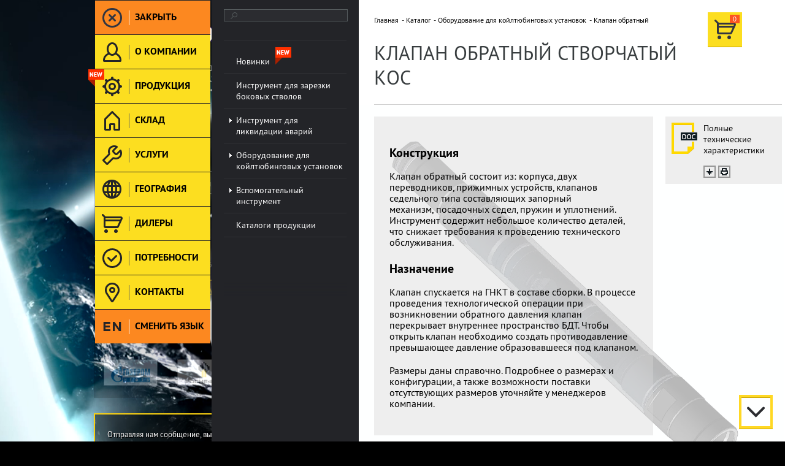

--- FILE ---
content_type: text/html; charset=UTF-8
request_url: http://www.bittehnika.info/catalog/oborudovanie-dlya-koyltyubingovykh-ustanovok/klapanobratnu/klapan-obratnyy-stvorchatyy-kos/
body_size: 47481
content:
<!DOCTYPE html>
<html xmlns="http://www.w3.org/1999/xhtml">
<head>
    <title>БИТТЕХНИКА</title>

    <meta charset="utf-8">
        <meta http-equiv="X-UA-Compatible" content="IE=edge"/>
    <link href='http://fonts.googleapis.com/css?family=Open+Sans:300italic,400italic,600italic,700italic,800italic,400,300,600,700,800&subset=latin,cyrillic'
          rel='stylesheet' type='text/css'>
    <meta name="cmsmagazine" content="192588d9dc3078edbe73f107d019468e" />
    <meta name="viewport" content="width=device-width, initial-scale=1.0">    


    <!--[if lt IE 9]>
    <script src="http://html5shiv.googlecode.com/svn/trunk/html5.js"></script>
    <![endif]-->
    <!--[if IE]>
    <link rel="stylesheet" type="text/css" href="css/ie.css"/>
    <![endif]-->
    <meta http-equiv="Content-Type" content="text/html; charset=UTF-8" />
<meta name="robots" content="index, follow" />
<meta name="keywords" content="БитТехника, бурение" />
<meta name="description" content="На сегодняшний день предприятием разработано несколько моделей клиньев-отклонителей для разных условий установки и предназначенных для необходимого отклонения вырезающих фрез и фрезеров-райберов от оси основного ствола скважины при прорезании «окна» в эксплуатационной колонне, а так же для отклонения режущего и бурильного инструмента при забуривании и бурении дополнительного ствола через обсадную колонну в скважине." />
<link href="/bitrix/cache/css/s1/bittehnika/page_a6059d11a20c031c84f8c6179644987e/page_a6059d11a20c031c84f8c6179644987e_v1.css?1756132194897" type="text/css"  rel="stylesheet" />
<link href="/bitrix/cache/css/s1/bittehnika/template_04cfcd9dff974099e8b6c0fac9f20d57/template_04cfcd9dff974099e8b6c0fac9f20d57_v1.css?1756130213134008" type="text/css"  data-template-style="true" rel="stylesheet" />
<script src="http://api-maps.yandex.ru/2.0-stable/?load=package.standard&lang=ru-RU"></script>


<script  src="/bitrix/cache/js/s1/bittehnika/template_80c01b4983ff2dac14be39ce66f52be3/template_80c01b4983ff2dac14be39ce66f52be3_v1.js?1756130213343520"></script>

</head>
<body data-site="s1" class="opened_content ">

<div class="b-background">
    <!--<div class="b-background__flipper  rsp_inner">
        <div class="preloader"></div>
        <div class="b-background__flipper__inner"></div>
    </div>-->
    <video class="b-background__video" id="bg_video" src="/local/templates/.default/markup/bg.mp4" autoplay preload loop>
        <source src="/local/templates/.default/markup/bg.mp4">
        <source src="/local/templates/.default/markup/bg.ogv">
        Этот браузер не поддерживает HTML5 видео
    </video>
</div>
<div class="rsp_wrapper b-lay">
    <div class="rsp_inner b-lay__rsp-inner">
        <div class="b-lay__bar">
            <a class="b-lay__logo" href="/">
                <img alt="" src="/local/templates/.default/markup/images/logo.png" />            </a>

            <!--<div class="b-lay__birthday">
                <img alt="" src="/images/logo.gif" />
            </div>-->

            <div class="b-lay__descr">
                Оборудование для зарезки дополнительных стволов и капитального ремонта скважин. Инструмент для койлтюбинговых установок.            </div>
            <div class="b-lay__info">
                <div class="b-lay__info__locker"></div>
                <div class="b-lay__info__line">
                    <div class="b-lay__info__title">О компании</div>
                    <a href="/company/" class="b-lay__info__more layout_ajax_link">Подробнее »</a>
                </div>
                <div class="b-lay__info__text">
                    ООО &laquo;БИТТЕХНИКА&raquo; было основано в 1996 году и динамично развивается по настоящее время. В основе работы предприятия лежат традиции и новые технологии в области проектирования...                </div>


                    <div class="b-lay__info__line">
        <div class="b-lay__info__title">Новости</div>
        <a href="/company/news/" class="b-lay__info__more layout_ajax_link">
            Все новости »</a>
    </div>
        <div class="b-lay__info__new" id="bx_3218110189_9322">
                <a href="/company/news/dvukhdnevnyy-seminar-v-po-belorusneft/" class="layout_ajax_link">
            <figure style="background-image: url(/upload/resize_cache/iblock/8e6/111_999_1/dkub1i5lz9zdslhwe3crswjj0gbliyhl.png)"></figure>
        </a>
        
        <div class="b-lay__info__new__wr">
            <div class="b-lay__info__new__date">
                18 сентября 2025            </div>
            <a class="b-lay__info__new__link layout_ajax_link" href="/company/news/dvukhdnevnyy-seminar-v-po-belorusneft/">Двухдневный семинар в ПО &quot;Белоруснефть&quot;</a>
        </div>
    </div>


                <div class="b-lay__info__line">
                    <div class="b-lay__info__title">Партнеры</div>
                    <div class="b-lay__info__line__controls">
                        <a href="#" class="b-lay__info__line__controls__prev"></a>
                        <a href="#" class="b-lay__info__line__controls__next"></a>
                    </div>
                </div>
                <div class="b-lay__info__partners">
    <script type="text/javascript">
        $(function () {

            swiper2 = newSwiper(
                $('.b-lay__info__partners .swiper-container'),
                $(".b-lay__info__line__controls__prev"),
                $(".b-lay__info__line__controls__next"),
                {
                    slidesPerView: 3,
                    loop: true,
                    autoplay: 2000
                }
            );
            swipers.push(swiper2);
        })
    </script>
    <div class="swiper-container">
        <div class="swiper-wrapper">
                                                            <div class="swiper-slide "  id="bx_651765591_1439">
                    <a href="/delivery/" class="b-lay__info__partners__item ajax__wrap_link">
                        <img alt="" src="/upload/iblock/323/32322734a2f904435fa4253a99a5a534.png"/>
                    </a>
                </div>
                                                            <div class="swiper-slide "  id="bx_651765591_1437">
                    <a href="/delivery/" class="b-lay__info__partners__item ajax__wrap_link">
                        <img alt="" src="/upload/iblock/a62/a6216715095a234a1a33b0fca75c4966.png"/>
                    </a>
                </div>
                                                            <div class="swiper-slide "  id="bx_651765591_1435">
                    <a href="/delivery/" class="b-lay__info__partners__item ajax__wrap_link">
                        <img alt="" src="/upload/iblock/b9b/b9bc84464d8d289ac2466c710ee4d0ba.png"/>
                    </a>
                </div>
                                                            <div class="swiper-slide "  id="bx_651765591_1431">
                    <a href="/delivery/" class="b-lay__info__partners__item ajax__wrap_link">
                        <img alt="" src="/upload/iblock/1dc/1dc848d701184b65402958afb9191fac.png"/>
                    </a>
                </div>
                                                            <div class="swiper-slide "  id="bx_651765591_1428">
                    <a href="/delivery/" class="b-lay__info__partners__item ajax__wrap_link">
                        <img alt="" src="/upload/iblock/f2e/f2ef69dfa16209d152dda59233dfa106.png"/>
                    </a>
                </div>
                                                            <div class="swiper-slide "  id="bx_651765591_1426">
                    <a href="/delivery/" class="b-lay__info__partners__item ajax__wrap_link">
                        <img alt="" src="/upload/iblock/f90/f904a8f0d49fbbe572fd6fdc0f0da10e.png"/>
                    </a>
                </div>
                                                            <div class="swiper-slide "  id="bx_651765591_1423">
                    <a href="/delivery/" class="b-lay__info__partners__item ajax__wrap_link">
                        <img alt="" src="/upload/iblock/07b/07b01c3b16df9f257b4c8e522aa5c8c6.png"/>
                    </a>
                </div>
                                                            <div class="swiper-slide "  id="bx_651765591_1420">
                    <a href="/delivery/" class="b-lay__info__partners__item ajax__wrap_link">
                        <img alt="" src="/upload/iblock/db5/db54506fdc16ae6e6525595ca6da07d6.png"/>
                    </a>
                </div>
                                                            <div class="swiper-slide "  id="bx_651765591_1418">
                    <a href="/delivery/" class="b-lay__info__partners__item ajax__wrap_link">
                        <img alt="" src="/upload/iblock/157/157db393700e18cfbae978afa4748ddc.png"/>
                    </a>
                </div>
                                                            <div class="swiper-slide "  id="bx_651765591_1416">
                    <a href="/delivery/" class="b-lay__info__partners__item ajax__wrap_link">
                        <img alt="" src="/upload/iblock/003/0037429ed39207835eb29dffe98c8cf4.png"/>
                    </a>
                </div>
                    </div>
    </div>
</div>
            </div>

            <div class="b-lay__contacts">
                <p><font size="2"> Отправляя нам сообщение, вы подтверждаете 
    <br /> 
согласие на обработку персональных данных.            </div>
        </div>
        <div class="b-footer">
            <div class="b-footer__copyr">
                &copy; Группа компаний &laquo;БИТТЕХНИКА&raquo;. 
<br />
 2018. Все права защищены.            </div>
            <div class="b-footer__developer">
                Создание сайта <a href="http://amado-id.ru">Amado</a>            </div>
        </div>
    </div>
</div>

<div class="b-layout">
        <div class="b-menu-buttons">
        <a href="" class="b-menu-buttons__item colored b-menu-buttons__item_close">
            <div class="b-menu-buttons__item__ico">
                <div class="b-menu-buttons__item__ico_normal"><img alt="" src="/local/templates/.default/markup/images/ic0.png"/></div>
                <div class="b-menu-buttons__item__ico_hover"><img alt="" src="/local/templates/.default/markup//images/ic0_h.png"/></div>
            </div>
            <div class="b-menu-buttons__item__text">Закрыть</div>
        </a>
                            <a href="/company/"
               class="b-menu-buttons__item">
                                <div class="b-menu-buttons__item__ico">
                    <div class="b-menu-buttons__item__ico_normal">
                        <img alt=""
                                                                  src="/local/templates/.default/markup/images/ic2.png"/>                    </div>
                    <div class="b-menu-buttons__item__ico_hover">
                        <img alt=""
                                                                        src="/local/templates/.default/markup/images/ic2_h.png"/>                    </div>
                </div>
                <div class="b-menu-buttons__item__text">О компании</div>
            </a>
                    <a href="/catalog/instrument-dlya-zarezki-bokovykh-stvolov/"
               class="b-menu-buttons__item">
                                    <div class="icon-menu-is-new"></div>
                                <div class="b-menu-buttons__item__ico">
                    <div class="b-menu-buttons__item__ico_normal">
                        <img alt=""
                                                                  src="/local/templates/.default/markup/images/ic1.png"/>                    </div>
                    <div class="b-menu-buttons__item__ico_hover">
                        <img alt=""
                                                                        src="/local/templates/.default/markup/images/ic1_h.png"/>                    </div>
                </div>
                <div class="b-menu-buttons__item__text">Продукция</div>
            </a>
                    <a href="/warehouse/"
               class="b-menu-buttons__item">
                                <div class="b-menu-buttons__item__ico">
                    <div class="b-menu-buttons__item__ico_normal">
                        <img alt=""
                                                                  src="/local/templates/.default/markup/images/icon_warehouse.png"/>                    </div>
                    <div class="b-menu-buttons__item__ico_hover">
                        <img alt=""
                                                                        src="/local/templates/.default/markup/images/icon_warehouse_hover.png"/>                    </div>
                </div>
                <div class="b-menu-buttons__item__text">Склад</div>
            </a>
                    <a href="/services/"
               class="b-menu-buttons__item">
                                <div class="b-menu-buttons__item__ico">
                    <div class="b-menu-buttons__item__ico_normal">
                        <img alt=""
                                                                  src="/local/templates/.default/markup/images/ic3.png"/>                    </div>
                    <div class="b-menu-buttons__item__ico_hover">
                        <img alt=""
                                                                        src="/local/templates/.default/markup/images/ic3_h.png"/>                    </div>
                </div>
                <div class="b-menu-buttons__item__text">Услуги</div>
            </a>
                    <a href="/delivery/"
               class="b-menu-buttons__item">
                                <div class="b-menu-buttons__item__ico">
                    <div class="b-menu-buttons__item__ico_normal">
                        <img alt=""
                                                                  src="/local/templates/.default/markup/images/ic5.png"/>                    </div>
                    <div class="b-menu-buttons__item__ico_hover">
                        <img alt=""
                                                                        src="/local/templates/.default/markup/images/ic5_h.png"/>                    </div>
                </div>
                <div class="b-menu-buttons__item__text">География</div>
            </a>
                    <a href="/agreement/"
               class="b-menu-buttons__item">
                                <div class="b-menu-buttons__item__ico">
                    <div class="b-menu-buttons__item__ico_normal">
                        <img alt=""
                                                                  src="/local/templates/.default/markup/images/ico_dillers.png"/>                    </div>
                    <div class="b-menu-buttons__item__ico_hover">
                        <img alt=""
                                                                        src="/local/templates/.default/markup/images/ico_dillers_hover.png"/>                    </div>
                </div>
                <div class="b-menu-buttons__item__text">Дилеры</div>
            </a>
                    <a href="/requirement/"
               class="b-menu-buttons__item">
                                <div class="b-menu-buttons__item__ico">
                    <div class="b-menu-buttons__item__ico_normal">
                        <img alt=""
                                                                  src="/local/templates/.default/markup/images/ic10.png"/>                    </div>
                    <div class="b-menu-buttons__item__ico_hover">
                        <img alt=""
                                                                        src="/local/templates/.default/markup/images/ic10_h.png"/>                    </div>
                </div>
                <div class="b-menu-buttons__item__text">Потребности</div>
            </a>
                    <a href="/contacts/"
               class="b-menu-buttons__item">
                                <div class="b-menu-buttons__item__ico">
                    <div class="b-menu-buttons__item__ico_normal">
                        <img alt=""
                                                                  src="/local/templates/.default/markup/images/ic7.png"/>                    </div>
                    <div class="b-menu-buttons__item__ico_hover">
                        <img alt=""
                                                                        src="/local/templates/.default/markup/images/ic7_h.png"/>                    </div>
                </div>
                <div class="b-menu-buttons__item__text">Контакты</div>
            </a>
                <a href="/en/catalog/" class="b-menu-buttons__item colored ch_language">
            <div class="b-menu-buttons__item__ico">
                                    <div class="b-menu-buttons__item__ico_normal"><img alt="" src="/local/templates/.default/markup//images/ic8.png"/></div>
                    <div class="b-menu-buttons__item__ico_hover"><img alt="" src="/local/templates/.default/markup//images/ic8_h.png"/></div>
                            </div>
            <div class="b-menu-buttons__item__text">Сменить язык</div>
        </a>
    </div>

<script>
$( document ).ready(function() {
	$('.b-menu-buttons__item').on("click", function() {
		$('a[class="b-menu-buttons__item selected current"]').removeClass( "current");
		$('a[class="b-menu-buttons__item selected"]').removeClass( "selected");
		$(this).addClass( "current");
		$(this).addClass( "selected");
	});
	$('.b-menu-buttons__item').hover(
	function(){
		$(this).addClass( "current" );
	});
	$('.b-menu-buttons__item').mouseleave(function() {
		if(!$(this).hasClass("selected")){
		$(this).removeClass( "current" );
		}
	});
});
</script>
    <div class="b-layout__wrapper opened" id="b-layout__wrapper">
        <div class="b-layout__wrapper__loader" id="b-layout__wrapper__loader" style="display: none"></div>
        <div class="b-layout__inner" id="b-layout__inner">
                        <div class="b-menu">
                <div class="b-menu__search">
    <form action="/search/index.php">
        <input type="text" name="q"  value=""/>
    </form>
</div>

                <div class="b-menu__nav">
                    <div class="b-menu__nav__inner">
                        <div class="b-menu__nav__inner__wr">
                            <ul>

	
	
		
            <li ><a href="/catalog/new/" ><span>Новинки                             <div class="icon-menu-second-is-new"></div>
                        </span></a>


            </li>

		
	
	

	
	
		
            <li ><a href="/catalog/instrument-dlya-zarezki-bokovykh-stvolov/" ><span>Инструмент для зарезки боковых стволов </span></a>


            </li>

		
	
	

	
	
					<li class="has_drop "><div class="dropper"></div>
			                    <a href="/catalog/instrument-dlya-likvidatsii-avariy/"><span>Инструмент для ликвидации аварий</span></a>
				<ul class="root-item">
		
	
	

	
	
		
            <li ><a href="/catalog/instrument-dlya-likvidatsii-avariy/trubolovki-naruzhnye/" ><span>Труболовки наружные </span></a>


            </li>

		
	
	

	
	
		
            <li ><a href="/catalog/instrument-dlya-likvidatsii-avariy/trubolovki-vnutrennie/" ><span>Труболовки внутренние </span></a>


            </li>

		
	
	

	
	
		
            <li ><a href="/catalog/instrument-dlya-likvidatsii-avariy/kolokola/" ><span>Колокола </span></a>


            </li>

		
	
	

	
	
		
            <li ><a href="/catalog/instrument-dlya-likvidatsii-avariy/metchiki/" ><span>Метчики </span></a>


            </li>

		
	
	

	
	
		
            <li ><a href="/catalog/instrument-dlya-likvidatsii-avariy/universalnyy-lovitel/" ><span>Универсальный ловитель </span></a>


            </li>

		
	
	

	
	
		
            <li ><a href="/catalog/instrument-dlya-likvidatsii-avariy/ustroystva-dlya-ochistki-zaboya/" ><span>Устройства для очистки забоя </span></a>


            </li>

		
	
	

	
	
		
            <li ><a href="/catalog/instrument-dlya-likvidatsii-avariy/truborezy/" ><span>Труборезы </span></a>


            </li>

		
	
	

	
	
		
            <li ><a href="/catalog/instrument-dlya-likvidatsii-avariy/truby-oburochnye/" ><span>Трубы обурочные </span></a>


            </li>

		
	
	

	
	
		
            <li ><a href="/catalog/instrument-dlya-likvidatsii-avariy/ustroystva-dlya-izvlecheniya-kabelya/" ><span>Устройства для извлечения кабеля </span></a>


            </li>

		
	
	

	
	
		
            <li ><a href="/catalog/instrument-dlya-likvidatsii-avariy/magnitnye-izvlekateli/" ><span>Магнитные извлекатели </span></a>


            </li>

		
	
	

	
	
		
            <li ><a href="/catalog/instrument-dlya-likvidatsii-avariy/perevodnik-bezopasnye/" ><span>Переводники безопасные </span></a>


            </li>

		
	
	

	
	
		
            <li ><a href="/catalog/instrument-dlya-likvidatsii-avariy/pechati/" ><span>Печати </span></a>


            </li>

		
	
	

	
	
		
            <li ><a href="/catalog/instrument-dlya-likvidatsii-avariy/ustroystva-dlya-razburivaniya-pakerov-i-paker-probok/" ><span>Устройства для разбуривания пакеров и пакер пробок </span></a>


            </li>

		
	
	

	
	
		
            <li ><a href="/catalog/instrument-dlya-likvidatsii-avariy/yasy/" ><span>Ясы </span></a>


            </li>

		
	
	

	
	
					<li class="has_drop "><div class="dropper"></div>
			                    <a href="/catalog/instrument-dlya-likvidatsii-avariy/frezy/"><span>Фрезы</span></a>
				<ul>
		
	
	

	
	
		
            <li ><a href="/catalog/instrument-dlya-likvidatsii-avariy/frezy/frezy-tortsevye-ft/" ><span>Фрезы торцевые ФТ </span></a>


            </li>

		
	
	

	
	
		
            <li ><a href="/catalog/instrument-dlya-likvidatsii-avariy/frezy/frezy-pilotnye-fp/" ><span>Фрезы пилотные ФП </span></a>


            </li>

		
	
	

	
	
		
            <li ><a href="/catalog/instrument-dlya-likvidatsii-avariy/frezy/frezy-koltsevye-fk/" ><span>Фрезы кольцевые ФК </span></a>


            </li>

		
	
	

	
	
		
            <li ><a href="/catalog/instrument-dlya-likvidatsii-avariy/frezy/frezy-konusnye-fk/" ><span>Фрезы конусные ФК </span></a>


            </li>

		
	
	

	
	
		
            <li ><a href="/catalog/instrument-dlya-likvidatsii-avariy/frezy/frezy-gidravlicheskie-fg/" ><span>Фрезы гидравлические ФГ </span></a>


            </li>

		
	
	

	
	
		
            <li ><a href="/catalog/instrument-dlya-likvidatsii-avariy/frezy/drillbitmill/" ><span>Фрезы-долото ФД </span></a>


            </li>

		
	
	

			</ul></li>	
	
		
            <li ><a href="/catalog/instrument-dlya-likvidatsii-avariy/safemills/" ><span>Безопасные фрезы </span></a>


            </li>

		
	
	

	
	
		
            <li ><a href="/catalog/instrument-dlya-likvidatsii-avariy/raybery/" ><span>Райберы </span></a>


            </li>

		
	
	

	
	
		
            <li ><a href="/catalog/instrument-dlya-likvidatsii-avariy/yakorya-gidravlicheskie-trubnye/" ><span>Якорь гидравлический трубный </span></a>


            </li>

		
	
	

	
	
		
            <li ><a href="/catalog/instrument-dlya-likvidatsii-avariy/ustroystva-dlya-ochistki-skvazhin-ot-propantovykh-probok/" ><span>Устройства для очистки скважин от пропантовых пробок </span></a>


            </li>

		
	
	

			</ul></li>	
	
					<li class="has_drop "><div class="dropper"></div>
			                    <a href="/catalog/oborudovanie-dlya-koyltyubingovykh-ustanovok/"><span> Оборудование для койлтюбинговых установок</span></a>
				<ul class="root-item">
		
	
	

	
	
		
            <li ><a href="/catalog/oborudovanie-dlya-koyltyubingovykh-ustanovok/trubolovki-naruzhnye-osvobozhdayushchiesya/" ><span>Труболовки наружные освобождающиеся </span></a>


            </li>

		
	
	

	
	
		
            <li ><a href="/catalog/oborudovanie-dlya-koyltyubingovykh-ustanovok/trubolovkavnutrneosvob/" ><span>Труболовки внутренние неосвобождающиеся </span></a>


            </li>

		
	
	

	
	
		
            <li ><a href="/catalog/oborudovanie-dlya-koyltyubingovykh-ustanovok/magnitnye-izvlekateli/" ><span>Магнитный извлекатель </span></a>


            </li>

		
	
	

	
	
		
            <li ><a href="/catalog/oborudovanie-dlya-koyltyubingovykh-ustanovok/pechati/" ><span>Печати </span></a>


            </li>

		
	
	

	
	
		
            <li ><a href="/catalog/oborudovanie-dlya-koyltyubingovykh-ustanovok/ustroystva-dlya-izvlecheniya-kabelya-i-provoloki/" ><span>Устройства для извлечения кабеля и проволоки </span></a>


            </li>

		
	
	

	
	
		
            <li ><a href="/catalog/oborudovanie-dlya-koyltyubingovykh-ustanovok/dyrokoly/" ><span>Дыроколы </span></a>


            </li>

		
	
	

	
	
		
            <li ><a href="/catalog/oborudovanie-dlya-koyltyubingovykh-ustanovok/truborezy-vnutrennie-gidravlicheskie/" ><span>Труборезы внутренние гидравлические </span></a>


            </li>

		
	
	

	
	
		
            <li ><a href="/catalog/oborudovanie-dlya-koyltyubingovykh-ustanovok/frezy/" ><span>Фрезы </span></a>


            </li>

		
	
	

	
	
		
            <li ><a href="/catalog/oborudovanie-dlya-koyltyubingovykh-ustanovok/yakor-gidravlichesk-trubn/" ><span>Якорь гидравлический трубный </span></a>


            </li>

		
	
	

	
	
		
            <li ><a href="/catalog/oborudovanie-dlya-koyltyubingovykh-ustanovok/razediniteli-mekhanicheskie/" ><span>Разъединитель механический </span></a>


            </li>

		
	
	

	
	
		
            <li ><a href="/catalog/oborudovanie-dlya-koyltyubingovykh-ustanovok/%D1%8F%D0%BC%D0%BE%D1%87%D0%BD%D1%8B%D0%B9%D0%B2%D0%B0%D0%BB%D1%8C%D1%86%D0%B5%D0%B2%D0%B0%D1%82%D0%B5%D0%BB%D1%8C/" ><span>Ямочный вальцеватель </span></a>


            </li>

		
	
	

	
	
		
            <li ><a href="/catalog/oborudovanie-dlya-koyltyubingovykh-ustanovok/%D0%BF%D0%B5%D1%80%D0%B5%D0%B2%D0%BE%D0%B4%D0%BD%D0%B8%D0%BA%D0%BF%D0%B5%D1%80%D0%B5%D1%85%D0%BE%D0%B4%D0%BD%D0%BE%D0%B9/" ><span>Переводник переходной </span></a>


            </li>

		
	
	

	
	
		
            <li ><a href="/catalog/oborudovanie-dlya-koyltyubingovykh-ustanovok/nasadka/" ><span>Насадка размывочная </span></a>


            </li>

		
	
	

	
	
		
            <li ><a href="/catalog/oborudovanie-dlya-koyltyubingovykh-ustanovok/nasadkapromiv/" ><span>Насадка промывочная </span></a>


            </li>

		
	
	

	
	
		
            <li ><a href="/catalog/oborudovanie-dlya-koyltyubingovykh-ustanovok/nozzlens/" ><span>Насадка-сфера </span></a>


            </li>

		
	
	

	
	
		
            <li ><a href="/catalog/oborudovanie-dlya-koyltyubingovykh-ustanovok/ustroistviodlyapodiamagnkt/" ><span>Устройство для подъема и удержания ГНКТ </span></a>


            </li>

		
	
	

	
	
		
            <li ><a href="/catalog/oborudovanie-dlya-koyltyubingovykh-ustanovok/centralizer/" ><span>Центратор трубный </span></a>


            </li>

		
	
	

	
	
		
            <li ><a href="/catalog/oborudovanie-dlya-koyltyubingovykh-ustanovok/konnectorval/" ><span>Коннектор вальцовочный </span></a>


            </li>

		
	
	

	
	
		
            <li ><a href="/catalog/oborudovanie-dlya-koyltyubingovykh-ustanovok/%D0%BA%D0%BE%D0%BD%D0%BD%D0%B5%D0%BA%D1%82%D0%BE%D1%80%D1%8F%D0%BC%D0%BE%D1%87%D0%BD%D1%8B%D0%B9/" ><span>Коннектор ямочный </span></a>


            </li>

		
	
	

	
	
		
            <li class="current dropped"><a href="/catalog/oborudovanie-dlya-koyltyubingovykh-ustanovok/klapanobratnu/" ><span>Клапан обратный </span></a>


            </li>

		
	
	

	
	
		
            <li ><a href="/catalog/oborudovanie-dlya-koyltyubingovykh-ustanovok/otklonitel/" ><span>Отклонитель шарнирный с промывкой </span></a>


            </li>

		
	
	

	
	
		
            <li ><a href="/catalog/oborudovanie-dlya-koyltyubingovykh-ustanovok/konnektor-tsangovyy/" ><span>Коннектор цанговый </span></a>


            </li>

		
	
	

	
	
		
            <li ><a href="/catalog/oborudovanie-dlya-koyltyubingovykh-ustanovok/shetkaShM/" ><span>Щётка механическая </span></a>


            </li>

		
	
	

	
	
		
            <li ><a href="/catalog/oborudovanie-dlya-koyltyubingovykh-ustanovok/pero/" ><span>Перо </span></a>


            </li>

		
	
	

	
	
		
            <li ><a href="/catalog/oborudovanie-dlya-koyltyubingovykh-ustanovok/instrument-stykovochnyy-trosovyy/" ><span>Инструмент стыковочный тросовый </span></a>


            </li>

		
	
	

	
	
		
            <li ><a href="/catalog/oborudovanie-dlya-koyltyubingovykh-ustanovok/konteyner-dlya-geofizicheskogo-pribora-kpg/" ><span>Контейнер для геофизического прибора КГП </span></a>


            </li>

		
	
	

	
	
		
            <li ><a href="/catalog/oborudovanie-dlya-koyltyubingovykh-ustanovok/shlamometalloulovitel-shmu-v-venturi/" ><span>Шламометаллоуловитель ШМУ-В Venturi </span></a>


            </li>

		
	
	

			</ul></li>	
	
					<li class="has_drop "><div class="dropper"></div>
			                    <a href="/catalog/koyltyubing/"><span>Вспомогательный инструмент</span></a>
				<ul class="root-item">
		
	
	

	
	
		
            <li ><a href="/catalog/koyltyubing/ustroystva-dlya-ispravleniya-i-ochistki-kolon/" ><span>Устройства для исправления и очистки колонн </span></a>


            </li>

		
	
	

	
	
		
            <li ><a href="/catalog/koyltyubing/shablony/" ><span>Шаблоны </span></a>


            </li>

		
	
	

	
	
		
            <li ><a href="/catalog/koyltyubing/perevodniki-zamkovye-i-nkt/" ><span>Переводники замковые и НКТ </span></a>


            </li>

		
	
	

	
	
		
            <li ><a href="/catalog/koyltyubing/gidromonitor/" ><span>Гидромонитор </span></a>


            </li>

		
	
	

	
	
		
            <li ><a href="/catalog/koyltyubing/hydrovalve/" ><span>Клапан с гидромониторной насадкой  </span></a>


            </li>

		
	
	

	
	
		
            <li ><a href="/catalog/koyltyubing/%D0%9A%D0%BB%D0%B0%D0%BF%D0%B0%D0%BD%D1%81%D0%B1%D0%B8%D0%B2%D0%BD%D0%BE%D0%B9%20/" ><span>Клапан сбивной  </span></a>


            </li>

		
	
	

	
	
		
            <li ><a href="/catalog/koyltyubing/klapany-opressovochnye/" ><span>Переводник опрессовочный трубный </span></a>


            </li>

		
	
	

	
	
		
            <li ><a href="/catalog/koyltyubing/ustroystvo-dlya-podema-dolot/" ><span>Устройство для подъема долот </span></a>


            </li>

		
	
	

	
	
		
            <li ><a href="/catalog/koyltyubing/%D0%90%D0%BC%D0%BE%D1%80%D1%82%D0%B8%D0%B7%D0%B0%D1%82%D0%BE%D1%80%D0%BD%D0%B0%D0%B4%D0%B4%D0%BE%D0%BB%D0%BE%D1%82%D0%BD%D1%8B%D0%B9/" ><span>Амортизатор наддолотный </span></a>


            </li>

		
	
	

	
	
		
            <li ><a href="/catalog/koyltyubing/stabilizatory-i-kalibratory/" ><span>Стабилизаторы и калибраторы </span></a>


            </li>

		
	
	

	
	
		
            <li ><a href="/catalog/koyltyubing/%D1%82%D1%80%D1%83%D0%B1%D0%BD%D1%8B%D0%B9%D1%84%D0%B8%D0%BB%D1%8C%D1%82%D1%80/" ><span>Трубный фильтр </span></a>


            </li>

		
	
	

	
	
		
            <li ><a href="/catalog/koyltyubing/tsentrator-kolonnyy-vrashchayushchiysya/" ><span>Центратор колонный вращающийся </span></a>


            </li>

		
	
	

			</ul></li>	
	
		
            <li ><a href="/catalog/katalogi-produktsii/" ><span>Каталоги продукции </span></a>


            </li>

		
	
	

			</ul></li>	
	
		            
		
	
	


</ul>
                        </div>
                    </div>
                </div>
                <div class="scroller scroller_top b-menu__scr_top"></div>
                <div class="scroller scroller_down b-menu__scr_down"></div>

                            </div>
            <div class="b-content" id="b-content__to-load">
                                <div class="scroller scroller_top b-content__scr_top"></div>
                <div class="scroller scroller_down b-content__scr_down"></div>
                <div class="b-content__preloader" id="b-content__preloader"></div>
                        <div class="b-content__scroller__bg"
             style="background-image: url(/upload/iblock/56e/56e730c733cb924e870cd0e233f23da6.jpg)"></div>

        
                <div class="b-content__scroller" id="b-content__scroller">


                    <div class="b-content__inner">
                        <div class="b-content__top-line__wrapper">
                            <div class="b-content__top-line">
                                                                                                								<a href="/order/" class="b-basket__top ajax_link ">
                                    <span id="top_basket_counter" class="b-basket__top__counter">0</span>
                                </a>
								                                								<div class="b-breadcrumb"> <a class="b-breadcrumb__link ajax_link close_content_wrapper" href="/" title="Главная">Главная</a> <a class="b-breadcrumb__link ajax_link " href="/catalog/" title="Каталог">Каталог</a> <a class="b-breadcrumb__link ajax_link " href="/catalog/oborudovanie-dlya-koyltyubingovykh-ustanovok/" title=" Оборудование для койлтюбинговых установок"> Оборудование для койлтюбинговых установок</a>  <a style = "text-decoration: none;" href ="/catalog/oborudovanie-dlya-koyltyubingovykh-ustanovok/klapanobratnu/"  class="b-breadcrumb__current ajax_link b-breadcrumb__current_cust" >Клапан обратный</a></div>								                                <h1 class="b-content__title">Клапан обратный створчатый КОС</h1>
                                                            </div>
                        </div>
<div class="b-catalog">
                        <div class="b-catalog__detail">
        <div class="b-catalog__detail__links">
            <div class="b-catalog__detail__links__item">
                                    <div class="b-catalog__detail__links__file doc"></div>
                                <div class="b-catalog__detail__links__wrap">
                                            <a href="/upload/iblock/4fa/4fabab6515f7e4d60ce0a8901078d439.docx" target="_blank"
                           class="b-catalog__detail__links__name">
                                                            Полные технические характеристики                                                    </a>
                    
                    <div class="b-catalog__detail__links__icons">
                                                    <a class="b-catalog__detail__links__icon" target="_blank"
                               href="/upload/iblock/4fa/4fabab6515f7e4d60ce0a8901078d439.docx">
                                <img alt="" src="/local/templates/.default/markup/images/down.png"/>
                            </a>
                                                <a class="b-catalog__detail__links__icon" target="_blank"
                           href="/catalog/oborudovanie-dlya-koyltyubingovykh-ustanovok/klapanobratnu/klapan-obratnyy-stvorchatyy-kos/?print_page=Y">
                            <img alt="" src="/local/templates/.default/markup/images/print.png"/>
                        </a>
                    </div>
                </div>
            </div>
                                            </div>

                    <div class="b-catalog__detail__text">
                <h2>Конструкция</h2>
<p>
	<span style="font-family: var(--ui-font-family-primary, var(--ui-font-family-helvetica)); color: black;">Клапан обратный состоит из: корпуса, двух переводников, прижимных устройств, клапанов седельного типа составляющих запорный механизм,</span><span style="font-family: var(--ui-font-family-primary, var(--ui-font-family-helvetica)); color: black;">&nbsp;посадочных седел</span><span style="font-family: var(--ui-font-family-primary, var(--ui-font-family-helvetica)); color: black;">, пружин и уплотнений.<br>
 </span>Инструмент содержит небольшое количество деталей, что снижает требования к проведению технического обслуживания.
</p>
<h2>Назначение</h2>
<p>
	 Клапан спускается на ГНКТ в составе сборки. В процессе проведения технологической операции при возникновении обратного давления клапан перекрывает внутреннее пространство БДТ. Чтобы открыть клапан необходимо создать противодавление превышающее давление образовавшееся под клапаном.
</p>
<p>
 <span style="font-family: var(--ui-font-family-primary, var(--ui-font-family-helvetica));">Размеры даны справочно. Подробнее о размерах и конфигурации, а также возможности поставки отсутствующих размеров уточняйте у менеджеров компании.<br>
 </span>
</p>
 <br>            </div>
                <div class="clear"></div>

                    <div class="b-catalog__detail__sizes__before"></div>
            <div class="b-catalog__detail__sizes ">
                <div class="b-catalog__detail__sizes__title">Изображения и Размеры</div>

                                <img alt="" src="/upload/iblock/b78/b78def408d4ed9ed410671c0fb669c13.jpg"
                     alt="Клапан обратный створчатый КОС"/>
            </div>
        
        
            <div class="b-catalog__detail__params">
                <div class="b-catalog__detail__params__title">Краткие технические характеристики                </div>
                <div id="fakeTable">
                    <div class="runner">
                    </div>
                </div>
                <form>
                    <table class="products_table">
                        <thead>
                        <tr class="prod_table_header">
                                                            <td>В корзину</td>
                                                            <td>Шифр<br />типоразмера</td>
                                                            <td>Наружный диаметр корпуса, мм</td>
                                                            <td>Длина,<br>мм</td>
                                                            <td>Максимальный внутренний диаметр промывочного отверстия, мм</td>
                                                            <td>Масса,<br>кг</td>
                                                            <td>Рабочее давление, атм</td>
                                                            <td>Присоединительная<br>резьба</td>
                            
                        </tr>
                        </thead>
                                                    <tr class="">
                                                                                                                                            <td class="checker_td " >
                                                <div class="checker_disabler" title="Уже в корзине"></div>
                                            <input class="product_checker" type="checkbox" name="1" id="check4082"
                                                                                                      value="4081##4082"/>
                                                                                    </td>
                                    
                                                                                                            <td class="nowrap">
                                                <b>                                                    КОС-38                                                    </b>                                        </td>
                                                                            
                                                                                                            <td >
                                                                                                    38,1                                                                                            </td>
                                                                            
                                                                                                            <td >
                                                                                                    340,0                                                                                            </td>
                                                                            
                                                                                                            <td >
                                                                                                    14,0                                                                                            </td>
                                                                            
                                                                                                            <td >
                                                                                                    2,44                                                                                            </td>
                                                                            
                                                                                                            <td >
                                                                                                    344,0                                                                                            </td>
                                                                            
                                                                                                            <td >
                                                                                                    М30х2                                                                                            </td>
                                                                            
                                                            </tr>
                        
                    </table>
                </form>
            </div>
        
					<div class="b-catalog__detail__app">
				<div class="b-catalog__detail__app__loader" id="catalog__detail__app__loader"></div>
				<div class="add_to_basket_notice">На странице оформления заказа вы сможете указать свой типоразмер</div>
				<a class="btn  add_to_basket_button" data-lang="s1"
				   href="/order/?PRODUCT_ID=4081">добавить в корзину</a>
	
				<div class="add_to_basket_button_text" id="addText"></div>
			</div>
		        <div class="b-popup" id="sucbasket">
            <div class="b-popup__title b-popup__title_message">Товары добавлены в корзину</div>
            <div class="b-popup__massage">
                Указанные товары успешно добавлены в корзину            </div>
            <a href="#" class="btn close-fancybox">ОК</a>
        </div>
        <div id="videoHider"></div>
        <script>
            videoFrames = {};
        </script>
                        
    </div>
</div>
<br />
<div>
<div>
     <div>
<div>
<div>
</html><style>.b-breadcrumb__current_cust:hover{text-decoration:underline !important;}</style>

--- FILE ---
content_type: text/css
request_url: http://www.bittehnika.info/bitrix/cache/css/s1/bittehnika/template_04cfcd9dff974099e8b6c0fac9f20d57/template_04cfcd9dff974099e8b6c0fac9f20d57_v1.css?1756130213134008
body_size: 134008
content:


/* Start:/local/templates/.default/markup/css/style.css?1697698720117107*/
/*! jQuery UI - v1.11.3 - 2015-02-21
* http://jqueryui.com
* Includes: core.css, slider.css, theme.css
* To view and modify this theme, visit http://jqueryui.com/themeroller/?ffDefault=Trebuchet%20MS%2CTahoma%2CVerdana%2CArial%2Csans-serif&fwDefault=bold&fsDefault=1.1em&cornerRadius=4px&bgColorHeader=f6a828&bgTextureHeader=gloss_wave&bgImgOpacityHeader=35&borderColorHeader=e78f08&fcHeader=ffffff&iconColorHeader=ffffff&bgColorContent=eeeeee&bgTextureContent=highlight_soft&bgImgOpacityContent=100&borderColorContent=dddddd&fcContent=333333&iconColorContent=222222&bgColorDefault=f6f6f6&bgTextureDefault=glass&bgImgOpacityDefault=100&borderColorDefault=cccccc&fcDefault=1c94c4&iconColorDefault=ef8c08&bgColorHover=fdf5ce&bgTextureHover=glass&bgImgOpacityHover=100&borderColorHover=fbcb09&fcHover=c77405&iconColorHover=ef8c08&bgColorActive=ffffff&bgTextureActive=glass&bgImgOpacityActive=65&borderColorActive=fbd850&fcActive=eb8f00&iconColorActive=ef8c08&bgColorHighlight=ffe45c&bgTextureHighlight=highlight_soft&bgImgOpacityHighlight=75&borderColorHighlight=fed22f&fcHighlight=363636&iconColorHighlight=228ef1&bgColorError=b81900&bgTextureError=diagonals_thick&bgImgOpacityError=18&borderColorError=cd0a0a&fcError=ffffff&iconColorError=ffd27a&bgColorOverlay=666666&bgTextureOverlay=diagonals_thick&bgImgOpacityOverlay=20&opacityOverlay=50&bgColorShadow=000000&bgTextureShadow=flat&bgImgOpacityShadow=10&opacityShadow=20&thicknessShadow=5px&offsetTopShadow=-5px&offsetLeftShadow=-5px&cornerRadiusShadow=5px
* Copyright 2015 jQuery Foundation and other contributors; Licensed MIT */
@import url(/local/templates/.default/markup/css/../css/fonts/ptsans_bold_cyrillic/stylesheet.css);
@import url(/local/templates/.default/markup/css/../css/fonts/ptsans_bolditalic_cyrillic/stylesheet.css);
@import url(/local/templates/.default/markup/css/../css/fonts/ptsans_italic_cyrillic/stylesheet.css);
@import url(/local/templates/.default/markup/css/../css/fonts/ptsans_regular_cyrillic/stylesheet.css);
.ui-helper-hidden {
  display: none;
}
.ui-helper-hidden-accessible {
  border: 0;
  clip: rect(0 0 0 0);
  height: 1px;
  margin: -1px;
  overflow: hidden;
  padding: 0;
  position: absolute;
  width: 1px;
}
.ui-helper-reset {
  margin: 0;
  padding: 0;
  border: 0;
  outline: 0;
  line-height: 1.3;
  text-decoration: none;
  font-size: 100%;
  list-style: none;
}
.ui-helper-clearfix:before,
.ui-helper-clearfix:after {
  content: "";
  display: table;
  border-collapse: collapse;
}
.ui-helper-clearfix:after {
  clear: both;
}
.ui-helper-clearfix {
  min-height: 0;
}
.ui-helper-zfix {
  width: 100%;
  height: 100%;
  top: 0;
  left: 0;
  position: absolute;
  opacity: 0;
  filter: alpha(opacity=0);
}
.ui-front {
  z-index: 100;
}
.ui-state-disabled {
  cursor: default !important;
}
.ui-icon {
  display: block;
  text-indent: -99999px;
  overflow: hidden;
  background-repeat: no-repeat;
}
.ui-widget-overlay {
  position: fixed;
  top: 0;
  left: 0;
  width: 100%;
  height: 100%;
}
.ui-slider {
  position: relative;
  text-align: left;
}
.ui-slider .ui-slider-handle {
  position: absolute;
  z-index: 2;
  width: 1.2em;
  height: 1.2em;
  cursor: default;
  -ms-touch-action: none;
  touch-action: none;
}
.ui-slider .ui-slider-range {
  position: absolute;
  z-index: 1;
  font-size: .7em;
  display: block;
  border: 0;
  background-position: 0 0;
}
.ui-slider.ui-state-disabled .ui-slider-handle,
.ui-slider.ui-state-disabled .ui-slider-range {
  filter: inherit;
}
.ui-slider-horizontal {
  height: 0.8em;
}
.ui-slider-horizontal .ui-slider-handle {
  top: -0.3em;
  margin-left: -0.6em;
}
.ui-slider-horizontal .ui-slider-range {
  top: 0;
  height: 100%;
}
.ui-slider-horizontal .ui-slider-range-min {
  left: 0;
}
.ui-slider-horizontal .ui-slider-range-max {
  right: 0;
}
.ui-slider-vertical {
  width: .8em;
  height: 100px;
}
.ui-slider-vertical .ui-slider-handle {
  left: -0.3em;
  margin-left: 0;
  margin-bottom: -0.6em;
}
.ui-slider-vertical .ui-slider-range {
  left: 0;
  width: 100%;
}
.ui-slider-vertical .ui-slider-range-min {
  bottom: 0;
}
.ui-slider-vertical .ui-slider-range-max {
  top: 0;
}
.ui-widget {
  font-family: Trebuchet MS, Tahoma, Verdana, Arial, sans-serif;
  font-size: 1.1em;
}
.ui-widget .ui-widget {
  font-size: 1em;
}
.ui-widget input,
.ui-widget select,
.ui-widget textarea,
.ui-widget button {
  font-family: Trebuchet MS, Tahoma, Verdana, Arial, sans-serif;
  font-size: 1em;
}
.ui-widget-content {
  border: 1px solid #ddd;
  background: #eeeeee url("/local/templates/.default/markup/css/images/ui-bg_highlight-soft_100_eeeeee_1x100.png") 50% top repeat-x;
  color: #333333;
}
.ui-widget-content a {
  color: #333333;
}
.ui-widget-header {
  border: 1px solid #e78f08;
  background: #f6a828 url("/local/templates/.default/markup/css/images/ui-bg_gloss-wave_35_f6a828_500x100.png") 50% 50% repeat-x;
  color: #fff;
  font-weight: bold;
}
.ui-widget-header a {
  color: #ffffff;
}
.ui-state-default,
.ui-widget-content .ui-state-default,
.ui-widget-header .ui-state-default {
  border: 1px solid #ccc;
  background: #f6f6f6 url("/local/templates/.default/markup/css/images/ui-bg_glass_100_f6f6f6_1x400.png") 50% 50% repeat-x;
  font-weight: bold;
  color: #1c94c4;
}
.ui-state-default a,
.ui-state-default a:link,
.ui-state-default a:visited {
  color: #1c94c4;
  text-decoration: none;
}
.ui-state-hover,
.ui-widget-content .ui-state-hover,
.ui-widget-header .ui-state-hover,
.ui-state-focus,
.ui-widget-content .ui-state-focus,
.ui-widget-header .ui-state-focus {
  border: 1px solid #fbcb09;
  background: #fdf5ce url("/local/templates/.default/markup/css/images/ui-bg_glass_100_fdf5ce_1x400.png") 50% 50% repeat-x;
  font-weight: bold;
  color: #c77405;
}
.ui-state-hover a,
.ui-state-hover a:hover,
.ui-state-hover a:link,
.ui-state-hover a:visited,
.ui-state-focus a,
.ui-state-focus a:hover,
.ui-state-focus a:link,
.ui-state-focus a:visited {
  color: #c77405;
  text-decoration: none;
}
.ui-state-active,
.ui-widget-content .ui-state-active,
.ui-widget-header .ui-state-active {
  border: 1px solid #fbd850;
  background: #ffffff url("/local/templates/.default/markup/css/images/ui-bg_glass_65_ffffff_1x400.png") 50% 50% repeat-x;
  font-weight: bold;
  color: #eb8f00;
}
.ui-state-active a,
.ui-state-active a:link,
.ui-state-active a:visited {
  color: #eb8f00;
  text-decoration: none;
}
.ui-state-highlight,
.ui-widget-content .ui-state-highlight,
.ui-widget-header .ui-state-highlight {
  border: 1px solid #fed22f;
  background: #ffe45c url("/local/templates/.default/markup/css/images/ui-bg_highlight-soft_75_ffe45c_1x100.png") 50% top repeat-x;
  color: #363636;
}
.ui-state-highlight a,
.ui-widget-content .ui-state-highlight a,
.ui-widget-header .ui-state-highlight a {
  color: #363636;
}
.ui-state-error,
.ui-widget-content .ui-state-error,
.ui-widget-header .ui-state-error {
  border: 1px solid #cd0a0a;
  background: #b81900 url("/local/templates/.default/markup/css/images/ui-bg_diagonals-thick_18_b81900_40x40.png") 50% 50% repeat;
  color: #ffffff;
}
.ui-state-error a,
.ui-widget-content .ui-state-error a,
.ui-widget-header .ui-state-error a {
  color: #ffffff;
}
.ui-state-error-text,
.ui-widget-content .ui-state-error-text,
.ui-widget-header .ui-state-error-text {
  color: #ffffff;
}
.ui-priority-primary,
.ui-widget-content .ui-priority-primary,
.ui-widget-header .ui-priority-primary {
  font-weight: bold;
}
.ui-priority-secondary,
.ui-widget-content .ui-priority-secondary,
.ui-widget-header .ui-priority-secondary {
  opacity: .7;
  filter: alpha(opacity=70);
  font-weight: normal;
}
.ui-state-disabled,
.ui-widget-content .ui-state-disabled,
.ui-widget-header .ui-state-disabled {
  opacity: .35;
  filter: alpha(opacity=35);
  background-image: none;
}
.ui-state-disabled .ui-icon {
  filter: alpha(opacity=35);
}
.ui-icon {
  width: 16px;
  height: 16px;
}
.ui-icon,
.ui-widget-content .ui-icon {
  background-image: url("/local/templates/.default/markup/css/images/ui-icons_222222_256x240.png");
}
.ui-widget-header .ui-icon {
  background-image: url("/local/templates/.default/markup/css/images/ui-icons_ffffff_256x240.png");
}
.ui-state-default .ui-icon {
  background-image: url("/local/templates/.default/markup/css/images/ui-icons_ef8c08_256x240.png");
}
.ui-state-hover .ui-icon,
.ui-state-focus .ui-icon {
  background-image: url("/local/templates/.default/markup/css/images/ui-icons_ef8c08_256x240.png");
}
.ui-state-active .ui-icon {
  background-image: url("/local/templates/.default/markup/css/images/ui-icons_ef8c08_256x240.png");
}
.ui-state-highlight .ui-icon {
  background-image: url("/local/templates/.default/markup/css/images/ui-icons_228ef1_256x240.png");
}
.ui-state-error .ui-icon,
.ui-state-error-text .ui-icon {
  background-image: url("/local/templates/.default/markup/css/images/ui-icons_ffd27a_256x240.png");
}
.ui-icon-blank {
  background-position: 16px 16px;
}
.ui-icon-carat-1-n {
  background-position: 0 0;
}
.ui-icon-carat-1-ne {
  background-position: -16px 0;
}
.ui-icon-carat-1-e {
  background-position: -32px 0;
}
.ui-icon-carat-1-se {
  background-position: -48px 0;
}
.ui-icon-carat-1-s {
  background-position: -64px 0;
}
.ui-icon-carat-1-sw {
  background-position: -80px 0;
}
.ui-icon-carat-1-w {
  background-position: -96px 0;
}
.ui-icon-carat-1-nw {
  background-position: -112px 0;
}
.ui-icon-carat-2-n-s {
  background-position: -128px 0;
}
.ui-icon-carat-2-e-w {
  background-position: -144px 0;
}
.ui-icon-triangle-1-n {
  background-position: 0 -16px;
}
.ui-icon-triangle-1-ne {
  background-position: -16px -16px;
}
.ui-icon-triangle-1-e {
  background-position: -32px -16px;
}
.ui-icon-triangle-1-se {
  background-position: -48px -16px;
}
.ui-icon-triangle-1-s {
  background-position: -64px -16px;
}
.ui-icon-triangle-1-sw {
  background-position: -80px -16px;
}
.ui-icon-triangle-1-w {
  background-position: -96px -16px;
}
.ui-icon-triangle-1-nw {
  background-position: -112px -16px;
}
.ui-icon-triangle-2-n-s {
  background-position: -128px -16px;
}
.ui-icon-triangle-2-e-w {
  background-position: -144px -16px;
}
.ui-icon-arrow-1-n {
  background-position: 0 -32px;
}
.ui-icon-arrow-1-ne {
  background-position: -16px -32px;
}
.ui-icon-arrow-1-e {
  background-position: -32px -32px;
}
.ui-icon-arrow-1-se {
  background-position: -48px -32px;
}
.ui-icon-arrow-1-s {
  background-position: -64px -32px;
}
.ui-icon-arrow-1-sw {
  background-position: -80px -32px;
}
.ui-icon-arrow-1-w {
  background-position: -96px -32px;
}
.ui-icon-arrow-1-nw {
  background-position: -112px -32px;
}
.ui-icon-arrow-2-n-s {
  background-position: -128px -32px;
}
.ui-icon-arrow-2-ne-sw {
  background-position: -144px -32px;
}
.ui-icon-arrow-2-e-w {
  background-position: -160px -32px;
}
.ui-icon-arrow-2-se-nw {
  background-position: -176px -32px;
}
.ui-icon-arrowstop-1-n {
  background-position: -192px -32px;
}
.ui-icon-arrowstop-1-e {
  background-position: -208px -32px;
}
.ui-icon-arrowstop-1-s {
  background-position: -224px -32px;
}
.ui-icon-arrowstop-1-w {
  background-position: -240px -32px;
}
.ui-icon-arrowthick-1-n {
  background-position: 0 -48px;
}
.ui-icon-arrowthick-1-ne {
  background-position: -16px -48px;
}
.ui-icon-arrowthick-1-e {
  background-position: -32px -48px;
}
.ui-icon-arrowthick-1-se {
  background-position: -48px -48px;
}
.ui-icon-arrowthick-1-s {
  background-position: -64px -48px;
}
.ui-icon-arrowthick-1-sw {
  background-position: -80px -48px;
}
.ui-icon-arrowthick-1-w {
  background-position: -96px -48px;
}
.ui-icon-arrowthick-1-nw {
  background-position: -112px -48px;
}
.ui-icon-arrowthick-2-n-s {
  background-position: -128px -48px;
}
.ui-icon-arrowthick-2-ne-sw {
  background-position: -144px -48px;
}
.ui-icon-arrowthick-2-e-w {
  background-position: -160px -48px;
}
.ui-icon-arrowthick-2-se-nw {
  background-position: -176px -48px;
}
.ui-icon-arrowthickstop-1-n {
  background-position: -192px -48px;
}
.ui-icon-arrowthickstop-1-e {
  background-position: -208px -48px;
}
.ui-icon-arrowthickstop-1-s {
  background-position: -224px -48px;
}
.ui-icon-arrowthickstop-1-w {
  background-position: -240px -48px;
}
.ui-icon-arrowreturnthick-1-w {
  background-position: 0 -64px;
}
.ui-icon-arrowreturnthick-1-n {
  background-position: -16px -64px;
}
.ui-icon-arrowreturnthick-1-e {
  background-position: -32px -64px;
}
.ui-icon-arrowreturnthick-1-s {
  background-position: -48px -64px;
}
.ui-icon-arrowreturn-1-w {
  background-position: -64px -64px;
}
.ui-icon-arrowreturn-1-n {
  background-position: -80px -64px;
}
.ui-icon-arrowreturn-1-e {
  background-position: -96px -64px;
}
.ui-icon-arrowreturn-1-s {
  background-position: -112px -64px;
}
.ui-icon-arrowrefresh-1-w {
  background-position: -128px -64px;
}
.ui-icon-arrowrefresh-1-n {
  background-position: -144px -64px;
}
.ui-icon-arrowrefresh-1-e {
  background-position: -160px -64px;
}
.ui-icon-arrowrefresh-1-s {
  background-position: -176px -64px;
}
.ui-icon-arrow-4 {
  background-position: 0 -80px;
}
.ui-icon-arrow-4-diag {
  background-position: -16px -80px;
}
.ui-icon-extlink {
  background-position: -32px -80px;
}
.ui-icon-newwin {
  background-position: -48px -80px;
}
.ui-icon-refresh {
  background-position: -64px -80px;
}
.ui-icon-shuffle {
  background-position: -80px -80px;
}
.ui-icon-transfer-e-w {
  background-position: -96px -80px;
}
.ui-icon-transferthick-e-w {
  background-position: -112px -80px;
}
.ui-icon-folder-collapsed {
  background-position: 0 -96px;
}
.ui-icon-folder-open {
  background-position: -16px -96px;
}
.ui-icon-document {
  background-position: -32px -96px;
}
.ui-icon-document-b {
  background-position: -48px -96px;
}
.ui-icon-note {
  background-position: -64px -96px;
}
.ui-icon-mail-closed {
  background-position: -80px -96px;
}
.ui-icon-mail-open {
  background-position: -96px -96px;
}
.ui-icon-suitcase {
  background-position: -112px -96px;
}
.ui-icon-comment {
  background-position: -128px -96px;
}
.ui-icon-person {
  background-position: -144px -96px;
}
.ui-icon-print {
  background-position: -160px -96px;
}
.ui-icon-trash {
  background-position: -176px -96px;
}
.ui-icon-locked {
  background-position: -192px -96px;
}
.ui-icon-unlocked {
  background-position: -208px -96px;
}
.ui-icon-bookmark {
  background-position: -224px -96px;
}
.ui-icon-tag {
  background-position: -240px -96px;
}
.ui-icon-home {
  background-position: 0 -112px;
}
.ui-icon-flag {
  background-position: -16px -112px;
}
.ui-icon-calendar {
  background-position: -32px -112px;
}
.ui-icon-cart {
  background-position: -48px -112px;
}
.ui-icon-pencil {
  background-position: -64px -112px;
}
.ui-icon-clock {
  background-position: -80px -112px;
}
.ui-icon-disk {
  background-position: -96px -112px;
}
.ui-icon-calculator {
  background-position: -112px -112px;
}
.ui-icon-zoomin {
  background-position: -128px -112px;
}
.ui-icon-zoomout {
  background-position: -144px -112px;
}
.ui-icon-search {
  background-position: -160px -112px;
}
.ui-icon-wrench {
  background-position: -176px -112px;
}
.ui-icon-gear {
  background-position: -192px -112px;
}
.ui-icon-heart {
  background-position: -208px -112px;
}
.ui-icon-star {
  background-position: -224px -112px;
}
.ui-icon-link {
  background-position: -240px -112px;
}
.ui-icon-cancel {
  background-position: 0 -128px;
}
.ui-icon-plus {
  background-position: -16px -128px;
}
.ui-icon-plusthick {
  background-position: -32px -128px;
}
.ui-icon-minus {
  background-position: -48px -128px;
}
.ui-icon-minusthick {
  background-position: -64px -128px;
}
.ui-icon-close {
  background-position: -80px -128px;
}
.ui-icon-closethick {
  background-position: -96px -128px;
}
.ui-icon-key {
  background-position: -112px -128px;
}
.ui-icon-lightbulb {
  background-position: -128px -128px;
}
.ui-icon-scissors {
  background-position: -144px -128px;
}
.ui-icon-clipboard {
  background-position: -160px -128px;
}
.ui-icon-copy {
  background-position: -176px -128px;
}
.ui-icon-contact {
  background-position: -192px -128px;
}
.ui-icon-image {
  background-position: -208px -128px;
}
.ui-icon-video {
  background-position: -224px -128px;
}
.ui-icon-script {
  background-position: -240px -128px;
}
.ui-icon-alert {
  background-position: 0 -144px;
}
.ui-icon-info {
  background-position: -16px -144px;
}
.ui-icon-notice {
  background-position: -32px -144px;
}
.ui-icon-help {
  background-position: -48px -144px;
}
.ui-icon-check {
  background-position: -64px -144px;
}
.ui-icon-bullet {
  background-position: -80px -144px;
}
.ui-icon-radio-on {
  background-position: -96px -144px;
}
.ui-icon-radio-off {
  background-position: -112px -144px;
}
.ui-icon-pin-w {
  background-position: -128px -144px;
}
.ui-icon-pin-s {
  background-position: -144px -144px;
}
.ui-icon-play {
  background-position: 0 -160px;
}
.ui-icon-pause {
  background-position: -16px -160px;
}
.ui-icon-seek-next {
  background-position: -32px -160px;
}
.ui-icon-seek-prev {
  background-position: -48px -160px;
}
.ui-icon-seek-end {
  background-position: -64px -160px;
}
.ui-icon-seek-start {
  background-position: -80px -160px;
}
.ui-icon-seek-first {
  background-position: -80px -160px;
}
.ui-icon-stop {
  background-position: -96px -160px;
}
.ui-icon-eject {
  background-position: -112px -160px;
}
.ui-icon-volume-off {
  background-position: -128px -160px;
}
.ui-icon-volume-on {
  background-position: -144px -160px;
}
.ui-icon-power {
  background-position: 0 -176px;
}
.ui-icon-signal-diag {
  background-position: -16px -176px;
}
.ui-icon-signal {
  background-position: -32px -176px;
}
.ui-icon-battery-0 {
  background-position: -48px -176px;
}
.ui-icon-battery-1 {
  background-position: -64px -176px;
}
.ui-icon-battery-2 {
  background-position: -80px -176px;
}
.ui-icon-battery-3 {
  background-position: -96px -176px;
}
.ui-icon-circle-plus {
  background-position: 0 -192px;
}
.ui-icon-circle-minus {
  background-position: -16px -192px;
}
.ui-icon-circle-close {
  background-position: -32px -192px;
}
.ui-icon-circle-triangle-e {
  background-position: -48px -192px;
}
.ui-icon-circle-triangle-s {
  background-position: -64px -192px;
}
.ui-icon-circle-triangle-w {
  background-position: -80px -192px;
}
.ui-icon-circle-triangle-n {
  background-position: -96px -192px;
}
.ui-icon-circle-arrow-e {
  background-position: -112px -192px;
}
.ui-icon-circle-arrow-s {
  background-position: -128px -192px;
}
.ui-icon-circle-arrow-w {
  background-position: -144px -192px;
}
.ui-icon-circle-arrow-n {
  background-position: -160px -192px;
}
.ui-icon-circle-zoomin {
  background-position: -176px -192px;
}
.ui-icon-circle-zoomout {
  background-position: -192px -192px;
}
.ui-icon-circle-check {
  background-position: -208px -192px;
}
.ui-icon-circlesmall-plus {
  background-position: 0 -208px;
}
.ui-icon-circlesmall-minus {
  background-position: -16px -208px;
}
.ui-icon-circlesmall-close {
  background-position: -32px -208px;
}
.ui-icon-squaresmall-plus {
  background-position: -48px -208px;
}
.ui-icon-squaresmall-minus {
  background-position: -64px -208px;
}
.ui-icon-squaresmall-close {
  background-position: -80px -208px;
}
.ui-icon-grip-dotted-vertical {
  background-position: 0 -224px;
}
.ui-icon-grip-dotted-horizontal {
  background-position: -16px -224px;
}
.ui-icon-grip-solid-vertical {
  background-position: -32px -224px;
}
.ui-icon-grip-solid-horizontal {
  background-position: -48px -224px;
}
.ui-icon-gripsmall-diagonal-se {
  background-position: -64px -224px;
}
.ui-icon-grip-diagonal-se {
  background-position: -80px -224px;
}
.ui-corner-all,
.ui-corner-top,
.ui-corner-left,
.ui-corner-tl {
  border-top-left-radius: 4px;
}
.ui-corner-all,
.ui-corner-top,
.ui-corner-right,
.ui-corner-tr {
  border-top-right-radius: 4px;
}
.ui-corner-all,
.ui-corner-bottom,
.ui-corner-left,
.ui-corner-bl {
  border-bottom-left-radius: 4px;
}
.ui-corner-all,
.ui-corner-bottom,
.ui-corner-right,
.ui-corner-br {
  border-bottom-right-radius: 4px;
}
.ui-widget-overlay {
  background: #666666 url("/local/templates/.default/markup/css/images/ui-bg_diagonals-thick_20_666666_40x40.png") 50% 50% repeat;
  opacity: .5;
  filter: alpha(opacity=50);
}
.ui-widget-shadow {
  margin: -5px 0 0 -5px;
  padding: 5px;
  background: #000000 url("/local/templates/.default/markup/css/images/ui-bg_flat_10_000000_40x100.png") 50% 50% repeat-x;
  opacity: .2;
  filter: alpha(opacity=20);
  border-radius: 5px;
}
/*! fancyBox v2.1.5 fancyapps.com | fancyapps.com/fancybox/#license */
.fancybox-wrap,
.fancybox-skin,
.fancybox-outer,
.fancybox-inner,
.fancybox-image,
.fancybox-wrap iframe,
.fancybox-wrap object,
.fancybox-nav,
.fancybox-nav span,
.fancybox-tmp {
  padding: 0;
  margin: 0;
  border: 0;
  outline: none;
  vertical-align: top;
}
.fancybox-wrap {
  position: absolute;
  top: 0;
  left: 0;
  z-index: 8020;
}
.fancybox-skin {
  position: relative;
  color: #444;
  text-shadow: none;
}
.fancybox-opened {
  z-index: 8030;
  margin-bottom: 15px;
}
.fancybox-outer,
.fancybox-inner {
  position: relative;
}
.fancybox-inner {
  overflow: visible !important;
}
.fancybox-type-iframe .fancybox-inner {
  -webkit-overflow-scrolling: touch;
}
.fancybox-error {
  color: #444;
  font: 14px/20px "Helvetica Neue", Helvetica, Arial, sans-serif;
  margin: 0;
  padding: 15px;
  white-space: nowrap;
}
.fancybox-image,
.fancybox-iframe {
  display: block;
  width: 100%;
  height: 100%;
}
.fancybox-image {
  max-width: 100%;
  max-height: 100%;
}
#fancybox-loading,
.fancybox-close,
.fancybox-prev span,
.fancybox-next span {
  background-image: url('/local/templates/.default/markup/css/fancybox_sprite.png');
}
#fancybox-loading {
  position: fixed;
  top: 50%;
  left: 50%;
  margin-top: -22px;
  margin-left: -22px;
  background-position: 0 -108px;
  opacity: 0.8;
  cursor: pointer;
  z-index: 8060;
}
#fancybox-loading div {
  width: 44px;
  height: 44px;
  background: url('/local/templates/.default/markup/css/fancybox_loading.gif') center center no-repeat;
}
.fancybox-close {
  position: fixed;
  top: 0px;
  right: 40px;
  width: 46px;
  height: 46px;
  cursor: pointer;
  z-index: 8040;
  background: transparent url('/local/templates/.default/markup/css/../img/close.png') no-repeat 0 0;
  color: #25ad99;
  font-size: 16px;
  -webkit-transition: all 0.3s;
  -moz-transition: all 0.3s;
  -o-transition: all 0.3s;
  transition: all 0.3s;
}
.fancybox-close:hover {
  background-position: 0 -46px;
}
.fancybox-nav {
  position: absolute;
  top: 0;
  width: 40%;
  height: 100%;
  cursor: pointer;
  text-decoration: none;
  background: transparent url('/local/templates/.default/markup/css/blank.gif');
  /* helps IE */
  -webkit-tap-highlight-color: rgba(0, 0, 0, 0);
  z-index: 8040;
}
.fancybox-prev {
  left: 0;
}
.fancybox-next {
  right: 0;
}
.fancybox-nav span {
  position: absolute;
  top: 50%;
  width: 53px;
  height: 53px;
  margin-top: -18px;
  cursor: pointer;
  z-index: 8040;
  background: url(/local/templates/.default/markup/css/../img/f_next.png);
  background-position: 0 0;
}
.fancybox-prev span {
  left: -40px;
  background: url(/local/templates/.default/markup/css/../img/f_prev.png);
  background-position: 0 0;
}
.fancybox-prev:hover span {
  background-position: 0 -53px;
}
.fancybox-next span {
  right: -40px;
}
.fancybox-next:hover span {
  background-position: 0 -53px;
}
.fancybox-nav:hover span {
  visibility: visible;
}
.fancybox-tmp {
  position: absolute;
  top: -99999px;
  left: -99999px;
  visibility: hidden;
  max-width: 99999px;
  max-height: 99999px;
  overflow: visible !important;
}
/* Overlay helper */
.fancybox-lock {
  overflow: hidden !important;
  width: auto;
}
.fancybox-lock body {
  overflow: hidden !important;
}
.fancybox-lock-test {
  overflow-y: hidden !important;
}
.fancybox-overlay {
  position: absolute;
  top: 0;
  left: 0;
  overflow: hidden;
  display: none;
  z-index: 8010;
  background: url('/local/templates/.default/markup/css/fancybox_overlay.png');
}
.fancybox-overlay-fixed {
  position: fixed;
  bottom: 0;
  right: 0;
  z-index: 999999;
}
.fancybox-lock .fancybox-overlay {
  overflow: auto;
  overflow-y: scroll;
  background: rgba(255, 255, 255, 0.95);
}
/* Title helper */
.fancybox-title {
  visibility: hidden;
  font: normal 13px/20px "Helvetica Neue", Helvetica, Arial, sans-serif;
  position: relative;
  text-shadow: none;
  z-index: 8050;
}
.fancybox-opened .fancybox-title {
  visibility: visible;
}
.fancybox-title-float-wrap {
  position: absolute;
  top: 100%;
  left: 0;
  right: 0;
  margin-bottom: 0;
  z-index: 8050;
  text-align: center;
}
.fancybox-title-float-wrap .child {
  display: inline-block;
  padding: 20px 30px;
  background: #fff;
  color: #323131;
  font-weight: 300;
  font-size: 15px;
  width: 100%;
  box-sizing: border-box;
  text-align: left;
}
.fancybox-title-outside-wrap {
  position: relative;
  margin-top: 10px;
  color: #fff;
}
.fancybox-title-inside-wrap {
  padding-top: 10px;
}
.fancybox-title-over-wrap {
  position: absolute;
  bottom: 0;
  left: 0;
  color: #fff;
  padding: 10px;
  background: #000;
  background: rgba(0, 0, 0, 0.8);
}
/*Retina graphics!*/
@media only screen and (-webkit-min-device-pixel-ratio: 1.5), only screen and (min--moz-device-pixel-ratio: 1.5), only screen and (min-device-pixel-ratio: 1.5) {
  #fancybox-loading,
  .fancybox-close,
  .fancybox-prev span,
  .fancybox-next span {
    background-image: url('/local/templates/.default/markup/css/fancybox_sprite@2x.png');
    background-size: 44px 152px;
    /*The size of the normal image, half the size of the hi-res image*/
  }
  #fancybox-loading div {
    background-image: url('/local/templates/.default/markup/css/fancybox_loading@2x.gif');
    background-size: 24px 24px;
    /*The size of the normal image, half the size of the hi-res image*/
  }
}
#fancybox-thumbs {
  position: fixed;
  left: 0;
  width: 100%;
  overflow: hidden;
  z-index: 999999;
  background: #232428;
  padding: 10px 0;
}
#fancybox-thumbs.bottom {
  bottom: 2px;
}
#fancybox-thumbs.top {
  top: 2px;
}
#fancybox-thumbs ul {
  position: relative;
  list-style: none;
  margin: 0;
  padding: 0;
}
#fancybox-thumbs ul li {
  float: left;
  border: solid 3px #232428;
  margin: 0 7px;
}
#fancybox-thumbs ul li.active {
  padding: 0;
  border: solid 3px #ffd824;
}
#fancybox-thumbs ul li:hover {
  opacity: 1;
}
#fancybox-thumbs ul li a {
  display: block;
  position: relative;
  overflow: hidden;
  border: 1px solid #222;
  background: #111;
  outline: none;
}
#fancybox-thumbs ul li img {
  display: block;
  position: relative;
  border: 0;
  padding: 0;
  max-width: none;
}
.jq-checkbox {
  top: -1px;
  width: 16px;
  height: 16px;
  overflow: visible !important;
  vertical-align: middle;
  cursor: pointer;
  border: solid 2px #969696;
  outline: none;
  font-size: 12px;
  color: #5b5b5b;
  font-style: normal;
}
.jq-checkbox.checked .jq-checkbox__div {
  width: 100%;
  height: 100%;
  background: url(/local/templates/.default/markup/css/../img/check2.png) center no-repeat;
}
.jq-checkbox.focused {
  border: 1px solid #626c70;
}
.jq-checkbox.disabled {
  opacity: 0.55;
  filter: alpha(opacity=55);
}
.jq-radio {
  width: 13px;
  height: 13px;
  border: 1px solid #000;
  border-radius: 50%;
  /*background: #F6F6F6 url([data-uri]) 0 -1px repeat-x;
	box-shadow: 0 1px 1px rgba(0,0,0,0.05), inset -1px -1px #FFF, inset 1px -1px #FFF;*/
  vertical-align: middle;
  cursor: pointer;
}
.jq-radio.checked .jq-radio__div {
  width: 9px;
  height: 9px;
  margin: 2px 0 0 2px;
  border-radius: 50%;
  background: #ad494d;
}
.jq-radio.focused {
  border: 1px solid #08C;
}
.jq-radio.disabled {
  opacity: 0.55;
  filter: alpha(opacity=55);
}
.jq-file {
  width: 270px;
}
.jq-file input {
  cursor: pointer;
  height: auto;
  line-height: 1em;
}
.jq-file__name {
  -moz-box-sizing: border-box;
  box-sizing: border-box;
  width: 100%;
  height: 30px;
  line-height: 30px;
  padding: 0 80px 0 20px;
  color: #199482;
  font-size: 14px;
  white-space: nowrap;
  text-overflow: ellipsis;
  overflow: hidden;
  background: url(/local/templates/.default/markup/css/../img/adres.png) no-repeat left center;
}
.jq-file:hover .jq-file__name {
  opacity: 0.8;
  text-decoration: underline;
}
.jq-file__browse {
  display: none;
  position: absolute;
  top: 1px;
  right: 1px;
  padding: 0 10px;
  color: #333;
  text-shadow: 1px 1px #FFF;
  font: 14px/30px Arial, sans-serif;
}
.jq-file:hover .jq-file__browse {
  background-color: #E6E6E6;
  background-position: 0 -10px;
}
.jq-file:active .jq-file__browse {
  background: #F5F5F5;
  box-shadow: inset 1px 1px 3px #DDD;
}
.jq-file.disabled .jq-file__name {
  color: #888;
}
.jq-file.disabled,
.jq-file.disabled .jq-file__browse {
  border-color: #CCC;
  background: #F5F5F5;
  box-shadow: none;
  color: #888;
}
.jq-selectbox {
  vertical-align: middle;
  cursor: pointer;
  width: 100%;
}
.jq-selectbox__select {
  color: #3f3f3f;
  height: 21px;
  line-height: 21px;
  border: solid 1px #adadad;
  padding-left: 10px;
  font-size: 14px;
  font-weight: 300;
  background: #fff;
  box-sizing: border-box;
}
.jq-selectbox__select:active {
  background: #F5F5F5;
  box-shadow: inset 1px 1px 3px #DDD;
}
.jq-selectbox.disabled .jq-selectbox__select {
  border-color: #CCC;
  background: #F5F5F5;
  box-shadow: none;
  color: #888;
}
.jq-selectbox__select-text {
  display: block;
  width: 100%;
  overflow: hidden;
  text-overflow: ellipsis;
  white-space: nowrap;
}
.jq-selectbox .placeholder {
  color: #888;
}
.jq-selectbox__trigger {
  position: absolute;
  top: 0;
  right: 0;
  width: 40px;
  height: 100%;
}
.jq-selectbox__trigger-arrow {
  position: absolute;
  top: 8px;
  right: 7px;
  width: 0;
  height: 0;
  border: solid 5px transparent;
  border-top: solid 5px #adadad;
}
.jq-selectbox.opened .jq-selectbox__trigger-arrow {
  background: url(/local/templates/.default/markup/css/../img/drop-h.png) no-repeat;
}
.jq-selectbox:hover .jq-selectbox__trigger-arrow {
  opacity: 1;
  filter: alpha(opacity=100);
}
.jq-selectbox.disabled .jq-selectbox__trigger-arrow {
  opacity: 0.3;
  filter: alpha(opacity=30);
}
.jq-selectbox__dropdown {
  top: 21px;
  width: 100%;
  -moz-box-sizing: border-box;
  box-sizing: border-box;
  margin: 0;
  padding: 0;
  background: #FFF;
  padding-top: 2px;
  border: solid 1px #adadad;
  border-top: 0;
}
.jq-selectbox__search {
  margin: 5px;
}
.jq-selectbox__search input {
  -moz-box-sizing: border-box;
  box-sizing: border-box;
  width: 100%;
  margin: 0;
  padding: 5px 27px 6px 8px;
  outline: none;
  border: 1px solid #CCC;
  border-radius: 3px;
  background: url([data-uri]) no-repeat 100% 50%;
  box-shadow: inset 1px 1px #F1F1F1;
  color: #333;
  -webkit-appearance: textfield;
}
.jq-selectbox__search input::-webkit-search-cancel-button,
.jq-selectbox__search input::-webkit-search-decoration {
  -webkit-appearance: none;
}
.jq-selectbox__not-found {
  margin: 5px;
  padding: 5px 8px 6px;
  background: #F0F0F0;
  font-size: 13px;
}
.jq-selectbox ul {
  margin: 0;
  padding: 0;
  list-style-type: none !important;
}
.jq-selectbox li {
  min-height: 10px;
  padding: 3px 8px;
  color: #3f3f3f;
  margin: 0 0px!important;
  margin-bottom: 1px;
  font-weight: 300;
  font-size: 14px;
}
.jq-selectbox li:before {
  display: none !important;
}
.jq-selectbox li.selected {
  background-color: #ffd824;
}
.jq-selectbox li:hover {
  background-color: #ffd824;
  color: #000;
}
.jq-selectbox li.disabled {
  color: #AAA;
}
.jq-selectbox li.disabled:hover {
  background: none;
}
.jq-selectbox li.optgroup {
  font-weight: bold;
}
.jq-selectbox li.optgroup:hover {
  background: none;
  color: #231F20;
  cursor: default;
}
.jq-selectbox li.option {
  padding-left: 25px;
}
.jq-select-multiple {
  -moz-box-sizing: border-box;
  box-sizing: border-box;
  padding: 1px;
  border: 1px solid #CCC;
  border-bottom-color: #B3B3B3;
  border-radius: 4px;
  box-shadow: inset 1px 1px #f1f1f1, 0 1px 2px rgba(0, 0, 0, 0.1);
  background: #FFF;
  color: #333;
  font: 14px/18px Arial, sans-serif;
  cursor: default;
}
.jq-select-multiple.focused {
  border: 1px solid #5794BF;
}
.jq-select-multiple.disabled {
  border-color: #CCC;
  background: #F5F5F5;
  box-shadow: none;
  color: #888;
}
.jq-select-multiple ul {
  margin: 0;
  padding: 0;
}
.jq-select-multiple li {
  padding: 3px 9px 4px;
  list-style: none;
  -webkit-user-select: none;
  -moz-user-select: none;
  -ms-user-select: none;
  -o-user-select: none;
  user-select: none;
  white-space: nowrap;
}
.jq-select-multiple li:first-child {
  border-radius: 3px 3px 0 0;
}
.jq-select-multiple li:last-child {
  border-radius: 0 0 3px 3px;
}
.jq-select-multiple li.selected {
  background: #08C;
  color: #FFF;
}
.jq-select-multiple li.disabled {
  color: #AAA;
}
.jq-select-multiple.disabled li.selected,
.jq-select-multiple li.selected.disabled {
  background: #CCC;
  color: #FFF;
}
.jq-select-multiple li.optgroup {
  font-weight: bold;
}
.jq-select-multiple li.option {
  padding-left: 25px;
}
input[type="email"].styler,
input[type="number"].styler,
input[type="password"].styler,
input[type="search"].styler,
input[type="tel"].styler,
input[type="text"].styler,
input[type="url"].styler,
textarea.styler {
  padding: 7px 9px;
  border: 1px solid #CCC;
  border-bottom-color: #B3B3B3;
  border-radius: 4px;
  box-shadow: inset 1px 1px #f1f1f1, 0 1px 2px rgba(0, 0, 0, 0.1);
  color: #333;
  font: 14px Arial, sans-serif;
}
input[type="search"].styler {
  -webkit-appearance: none;
}
textarea.styler {
  overflow: auto;
}
input[type="email"].styler:hover,
input[type="number"].styler:hover,
input[type="password"].styler:hover,
input[type="search"].styler:hover,
input[type="tel"].styler:hover,
input[type="text"].styler:hover,
input[type="url"].styler:hover,
textarea.styler:hover {
  border-color: #B3B3B3;
}
input[type="email"].styler:focus,
input[type="number"].styler:focus,
input[type="password"].styler:focus,
input[type="search"].styler:focus,
input[type="tel"].styler:focus,
input[type="text"].styler:focus,
input[type="url"].styler:focus,
textarea.styler:focus {
  border-color: #CCC;
  border-top-color: #B3B3B3;
  box-shadow: inset 0 1px 2px rgba(0, 0, 0, 0.1);
  outline: none;
}
button.styler,
input[type="button"].styler,
input[type="submit"].styler,
input[type="reset"].styler {
  overflow: visible;
  padding: 7px 11px;
  outline: none;
  border: 1px solid #CCC;
  border-bottom-color: #B3B3B3;
  border-radius: 4px;
  background: #f1f1f1 url([data-uri]) repeat-x;
  box-shadow: inset 1px -1px #f1f1f1, inset -1px 0 #f1f1f1, 0 1px 2px rgba(0, 0, 0, 0.1);
  color: #333;
  text-shadow: 1px 1px #FFF;
  font: 14px Arial, sans-serif;
  cursor: pointer;
}
button.styler::-moz-focus-inner,
input[type="button"].styler::-moz-focus-inner,
input[type="submit"].styler::-moz-focus-inner,
input[type="reset"].styler::-moz-focus-inner {
  padding: 0;
  border: 0;
}
button.styler:after {
  content: '';
}
button.styler:not([disabled]):hover,
input[type="button"].styler:not([disabled]):hover,
input[type="submit"].styler:not([disabled]):hover,
input[type="reset"].styler:hover {
  background-color: #E6E6E6;
  background-position: 0 -10px;
}
button.styler:not([disabled]):active,
input[type="button"].styler:not([disabled]):active,
input[type="submit"].styler:not([disabled]):active,
input[type="reset"].styler:active {
  background: #F5F5F5;
  box-shadow: inset 1px 1px 3px #DDD;
}
button.styler[disabled],
input[type="button"].styler[disabled],
input[type="submit"].styler[disabled] {
  border-color: #CCC;
  background: #F5F5F5;
  box-shadow: none;
  color: #888;
}
/**
 * Swiper 3.0.1
 * Most modern mobile touch slider and framework with hardware accelerated transitions
 * 
 * http://www.idangero.us/swiper/
 * 
 * Copyright 2015, Vladimir Kharlampidi
 * The iDangero.us
 * http://www.idangero.us/
 * 
 * Licensed under MIT
 * 
 * Released on: February 13, 2015
 */
.swiper-container {
  margin: 0 auto;
  position: relative;
  overflow: hidden;
  z-index: 1;
}
.swiper-container-vertical > .swiper-wrapper {
  -webkit-box-orient: vertical;
  -moz-box-orient: vertical;
  -ms-flex-direction: column;
  -webkit-flex-direction: column;
  flex-direction: column;
}
.swiper-wrapper {
  position: relative;
  width: 100%;
  height: 100%;
  z-index: 1;
  display: -webkit-box;
  display: -moz-box;
  display: -ms-flexbox;
  display: -webkit-flex;
  display: flex;
  -webkit-transform-style: preserve-3d;
  -moz-transform-style: preserve-3d;
  -ms-transform-style: preserve-3d;
  transform-style: preserve-3d;
  -webkit-transition-property: -webkit-transform;
  -moz-transition-property: -moz-transform;
  -o-transition-property: -o-transform;
  -ms-transition-property: -ms-transform;
  transition-property: transform;
  -webkit-transform: translate3d(0, 0, 0);
  -moz-transform: translate3d(0, 0, 0);
  -o-transform: translate(0, 0);
  -ms-transform: translate3d(0, 0, 0);
  transform: translate3d(0, 0, 0);
  -webkit-box-sizing: content-box;
  -moz-box-sizing: content-box;
  box-sizing: content-box;
}
.swiper-container-multirow > .swiper-wrapper {
  -webkit-box-lines: multiple;
  -moz-box-lines: multiple;
  -ms-fles-wrap: wrap;
  -webkit-flex-wrap: wrap;
  flex-wrap: wrap;
}
.swiper-container-free-mode > .swiper-wrapper {
  -webkit-transition-timing-function: ease-out;
  -moz-transition-timing-function: ease-out;
  -ms-transition-timing-function: ease-out;
  -o-transition-timing-function: ease-out;
  transition-timing-function: ease-out;
  margin: 0 auto;
}
.swiper-slide {
  -webkit-transform-style: preserve-3d;
  -moz-transform-style: preserve-3d;
  -ms-transform-style: preserve-3d;
  transform-style: preserve-3d;
  -webkit-flex-shrink: 0;
  -ms-flex: 0 0 auto;
  flex-shrink: 0;
  width: 100%;
  height: 100%;
  position: relative;
}
.swiper-wp8-horizontal {
  -ms-touch-action: pan-y;
  touch-action: pan-y;
}
.swiper-wp8-vertical {
  -ms-touch-action: pan-x;
  touch-action: pan-x;
}
.swiper-button-next,
.swiper-button-prev {
  position: absolute;
  top: 50%;
  width: 27px;
  height: 44px;
  margin-top: -22px;
  z-index: 10;
  cursor: pointer;
  -moz-background-size: 27px 44px;
  -webkit-background-size: 27px 44px;
  background-size: 27px 44px;
  background-position: center;
  background-repeat: no-repeat;
}
.swiper-button-next.swiper-button-disabled,
.swiper-button-prev.swiper-button-disabled {
  opacity: .35;
  cursor: auto;
}
.swiper-button-prev,
.swiper-container-rtl .swiper-button-next {
  background-image: url("data:image/svg+xml;charset=utf-8,<svg xmlns='http://www.w3.org/2000/svg' viewBox='0 0 27 44'><path d='M0,22L22,0l2.1,2.1L4.2,22l19.9,19.9L22,44L0,22L0,22L0,22z' fill='%23007aff'/></svg>");
  left: 10px;
  right: auto;
}
.swiper-button-prev.swiper-button-black,
.swiper-container-rtl .swiper-button-next.swiper-button-black {
  background-image: url("data:image/svg+xml;charset=utf-8,<svg xmlns='http://www.w3.org/2000/svg' viewBox='0 0 27 44'><path d='M0,22L22,0l2.1,2.1L4.2,22l19.9,19.9L22,44L0,22L0,22L0,22z' fill='%23000000'/></svg>");
}
.swiper-button-prev.swiper-button-white,
.swiper-container-rtl .swiper-button-next.swiper-button-white {
  background-image: url("data:image/svg+xml;charset=utf-8,<svg xmlns='http://www.w3.org/2000/svg' viewBox='0 0 27 44'><path d='M0,22L22,0l2.1,2.1L4.2,22l19.9,19.9L22,44L0,22L0,22L0,22z' fill='%23ffffff'/></svg>");
}
.swiper-button-next,
.swiper-container-rtl .swiper-button-prev {
  background-image: url("data:image/svg+xml;charset=utf-8,<svg xmlns='http://www.w3.org/2000/svg' viewBox='0 0 27 44'><path d='M27,22L27,22L5,44l-2.1-2.1L22.8,22L2.9,2.1L5,0L27,22L27,22z' fill='%23007aff'/></svg>");
  right: 10px;
  left: auto;
}
.swiper-button-next.swiper-button-black,
.swiper-container-rtl .swiper-button-prev.swiper-button-black {
  background-image: url("data:image/svg+xml;charset=utf-8,<svg xmlns='http://www.w3.org/2000/svg' viewBox='0 0 27 44'><path d='M27,22L27,22L5,44l-2.1-2.1L22.8,22L2.9,2.1L5,0L27,22L27,22z' fill='%23000000'/></svg>");
}
.swiper-button-next.swiper-button-white,
.swiper-container-rtl .swiper-button-prev.swiper-button-white {
  background-image: url("data:image/svg+xml;charset=utf-8,<svg xmlns='http://www.w3.org/2000/svg' viewBox='0 0 27 44'><path d='M27,22L27,22L5,44l-2.1-2.1L22.8,22L2.9,2.1L5,0L27,22L27,22z' fill='%23ffffff'/></svg>");
}
.swiper-pagination {
  position: absolute;
  text-align: center;
  -webkit-transition: 300ms;
  -moz-transition: 300ms;
  -o-transition: 300ms;
  transition: 300ms;
  -webkit-transform: translate3d(0, 0, 0);
  -ms-transform: translate3d(0, 0, 0);
  -o-transform: translate3d(0, 0, 0);
  transform: translate3d(0, 0, 0);
  z-index: 10;
}
.swiper-pagination.swiper-pagination-hidden {
  opacity: 0;
}
.swiper-pagination-bullet {
  width: 8px;
  height: 8px;
  display: inline-block;
  border-radius: 100%;
  background: #000;
  opacity: 0.2;
}
.swiper-pagination-clickable .swiper-pagination-bullet {
  cursor: pointer;
}
.swiper-pagination-white .swiper-pagination-bullet {
  background: #ffffff;
}
.swiper-pagination-bullet-active {
  opacity: 1;
  background: #007aff;
}
.swiper-pagination-white .swiper-pagination-bullet-active {
  background: #ffffff;
}
.swiper-pagination-black .swiper-pagination-bullet-active {
  background: #000000;
}
.swiper-container-vertical > .swiper-pagination {
  right: 10px;
  top: 50%;
  -webkit-transform: translate3d(0, -50%, 0);
  -moz-transform: translate3d(0, -50%, 0);
  -o-transform: translate(0, -50%);
  -ms-transform: translate3d(0, -50%, 0);
  transform: translate3d(0, -50%, 0);
}
.swiper-container-vertical > .swiper-pagination .swiper-pagination-bullet {
  margin: 5px 0;
  display: block;
}
.swiper-container-horizontal > .swiper-pagination {
  bottom: 10px;
  left: 0;
  width: 100%;
}
.swiper-container-horizontal > .swiper-pagination .swiper-pagination-bullet {
  margin: 0 5px;
}
.swiper-container-3d {
  -webkit-perspective: 1200px;
  -moz-perspective: 1200px;
  -o-perspective: 1200px;
  perspective: 1200px;
}
.swiper-container-3d .swiper-cube-shadow,
.swiper-container-3d .swiper-slide,
.swiper-container-3d .swiper-slide-shadow-bottom,
.swiper-container-3d .swiper-slide-shadow-left,
.swiper-container-3d .swiper-slide-shadow-right,
.swiper-container-3d .swiper-slide-shadow-top,
.swiper-container-3d .swiper-wrapper {
  -webkit-transform-style: preserve-3d;
  -moz-transform-style: preserve-3d;
  -ms-transform-style: preserve-3d;
  transform-style: preserve-3d;
}
.swiper-container-3d .swiper-slide-shadow-bottom,
.swiper-container-3d .swiper-slide-shadow-left,
.swiper-container-3d .swiper-slide-shadow-right,
.swiper-container-3d .swiper-slide-shadow-top {
  position: absolute;
  left: 0;
  top: 0;
  width: 100%;
  height: 100%;
  pointer-events: none;
  z-index: 10;
}
.swiper-container-3d .swiper-slide-shadow-left {
  background-image: -webkit-gradient(linear, left top, right top, from(rgba(0, 0, 0, 0.5)), to(rgba(0, 0, 0, 0)));
  background-image: -webkit-linear-gradient(right, rgba(0, 0, 0, 0.5), rgba(0, 0, 0, 0));
  background-image: -moz-linear-gradient(right, rgba(0, 0, 0, 0.5), rgba(0, 0, 0, 0));
  background-image: -o-linear-gradient(right, rgba(0, 0, 0, 0.5), rgba(0, 0, 0, 0));
  background-image: linear-gradient(to left, rgba(0, 0, 0, 0.5), rgba(0, 0, 0, 0));
}
.swiper-container-3d .swiper-slide-shadow-right {
  background-image: -webkit-gradient(linear, right top, left top, from(rgba(0, 0, 0, 0.5)), to(rgba(0, 0, 0, 0)));
  background-image: -webkit-linear-gradient(left, rgba(0, 0, 0, 0.5), rgba(0, 0, 0, 0));
  background-image: -moz-linear-gradient(left, rgba(0, 0, 0, 0.5), rgba(0, 0, 0, 0));
  background-image: -o-linear-gradient(left, rgba(0, 0, 0, 0.5), rgba(0, 0, 0, 0));
  background-image: linear-gradient(to right, rgba(0, 0, 0, 0.5), rgba(0, 0, 0, 0));
}
.swiper-container-3d .swiper-slide-shadow-top {
  background-image: -webkit-gradient(linear, left top, left bottom, from(rgba(0, 0, 0, 0.5)), to(rgba(0, 0, 0, 0)));
  background-image: -webkit-linear-gradient(bottom, rgba(0, 0, 0, 0.5), rgba(0, 0, 0, 0));
  background-image: -moz-linear-gradient(bottom, rgba(0, 0, 0, 0.5), rgba(0, 0, 0, 0));
  background-image: -o-linear-gradient(bottom, rgba(0, 0, 0, 0.5), rgba(0, 0, 0, 0));
  background-image: linear-gradient(to top, rgba(0, 0, 0, 0.5), rgba(0, 0, 0, 0));
}
.swiper-container-3d .swiper-slide-shadow-bottom {
  background-image: -webkit-gradient(linear, left bottom, left top, from(rgba(0, 0, 0, 0.5)), to(rgba(0, 0, 0, 0)));
  background-image: -webkit-linear-gradient(top, rgba(0, 0, 0, 0.5), rgba(0, 0, 0, 0));
  background-image: -moz-linear-gradient(top, rgba(0, 0, 0, 0.5), rgba(0, 0, 0, 0));
  background-image: -o-linear-gradient(top, rgba(0, 0, 0, 0.5), rgba(0, 0, 0, 0));
  background-image: linear-gradient(to bottom, rgba(0, 0, 0, 0.5), rgba(0, 0, 0, 0));
}
.swiper-container-coverflow .swiper-wrapper {
  -ms-perspective: 1200px;
}
.swiper-container-fade.swiper-container-free-mode .swiper-slide {
  -webkit-transition-timing-function: ease-out;
  -moz-transition-timing-function: ease-out;
  -ms-transition-timing-function: ease-out;
  -o-transition-timing-function: ease-out;
  transition-timing-function: ease-out;
}
.swiper-container-fade .swiper-slide {
  pointer-events: none;
}
.swiper-container-fade .swiper-slide-active {
  pointer-events: auto;
}
.swiper-container-cube {
  overflow: visible;
}
.swiper-container-cube .swiper-slide {
  pointer-events: none;
  visibility: hidden;
  -webkit-transform-origin: 0 0;
  -moz-transform-origin: 0 0;
  -ms-transform-origin: 0 0;
  transform-origin: 0 0;
  -webkit-backface-visibility: hidden;
  -moz-backface-visibility: hidden;
  -ms-backface-visibility: hidden;
  backface-visibility: hidden;
  width: 100%;
  height: 100%;
}
.swiper-container-cube.swiper-container-rtl .swiper-slide {
  -webkit-transform-origin: 100% 0;
  -moz-transform-origin: 100% 0;
  -ms-transform-origin: 100% 0;
  transform-origin: 100% 0;
}
.swiper-container-cube .swiper-slide-active,
.swiper-container-cube .swiper-slide-next,
.swiper-container-cube .swiper-slide-next + .swiper-slide,
.swiper-container-cube .swiper-slide-prev {
  pointer-events: auto;
  visibility: visible;
}
.swiper-container-cube .swiper-cube-shadow {
  position: absolute;
  left: 0;
  bottom: 0;
  width: 100%;
  height: 100%;
  background: #000;
  opacity: .6;
  -webkit-filter: blur(50px);
  filter: blur(50px);
}
.swiper-container-cube.swiper-container-vertical .swiper-cube-shadow {
  z-index: 0;
}
.swiper-scrollbar {
  border-radius: 10px;
  position: relative;
  -ms-touch-action: none;
  background: rgba(0, 0, 0, 0.1);
}
.swiper-container-horizontal > .swiper-scrollbar {
  position: absolute;
  left: 1%;
  bottom: 3px;
  z-index: 50;
  height: 5px;
  width: 98%;
}
.swiper-container-vertical > .swiper-scrollbar {
  position: absolute;
  right: 3px;
  top: 1%;
  z-index: 50;
  width: 5px;
  height: 98%;
}
.swiper-scrollbar-drag {
  height: 100%;
  width: 100%;
  position: relative;
  background: rgba(0, 0, 0, 0.5);
  border-radius: 10px;
  left: 0;
  top: 0;
}
.swiper-scrollbar-cursor-drag {
  cursor: move;
}
/*
 * CSS Styles that are needed by jScrollPane for it to operate correctly.
 *
 * Include this stylesheet in your site or copy and paste the styles below into your stylesheet - jScrollPane
 * may not operate correctly without them.
 */
.jspContainer {
  overflow: hidden;
  position: relative;
}
.jspPane {
  position: absolute;
}
.jspVerticalBar {
  position: absolute;
  top: 0;
  left: 0;
  width: 10px;
  height: 100%;
  background: #333333;
}
.jspHorizontalBar {
  position: absolute;
  bottom: 0;
  left: 0;
  width: 100%;
  height: 16px;
  background: red;
}
.jspCap {
  display: none;
}
.jspHorizontalBar .jspCap {
  float: left;
}
.jspTrack {
  background: #333;
  position: relative;
}
.jspDrag {
  background: #5a5a5a;
  position: relative;
  top: 0;
  left: 0;
  cursor: pointer;
}
.jspHorizontalBar .jspTrack,
.jspHorizontalBar .jspDrag {
  float: left;
  height: 100%;
}
.jspArrow {
  background: #50506d;
  text-indent: -20000px;
  display: block;
  cursor: pointer;
  padding: 0;
  margin: 0;
}
.jspArrow.jspDisabled {
  cursor: default;
  background: #80808d;
}
.jspVerticalBar .jspArrow {
  height: 16px;
}
.jspHorizontalBar .jspArrow {
  width: 16px;
  float: left;
  height: 100%;
}
.jspVerticalBar .jspArrow:focus {
  outline: none;
}
.jspCorner {
  background: #eeeef4;
  float: left;
  height: 100%;
}
/* Yuk! CSS Hack for IE6 3 pixel bug :( */
* html .jspCorner {
  margin: 0 -3px 0 0;
}
/*
@font-face {
  font-family: 'SegoeUI';
  src: url('/local/templates/.default/markup/css/fonts/SegoeUI.eot?#iefix') format('embedded-opentype'),
  url('/local/templates/.default/markup/css/fonts/SegoeUI.woff') format('woff'),
  url('/local/templates/.default/markup/css/fonts/SegoeUI.ttf')  format('truetype'),
  url('/local/templates/.default/markup/css/fonts/SegoeUI.svg#SegoeUI') format('svg');
  font-weight: normal;
  font-style: normal;
}


@font-face {
  font-family: 'SegoeUI';
  src: url('/local/templates/.default/markup/css/fonts/SegoeUI-Italic.eot?#iefix') format('embedded-opentype'),
  url('/local/templates/.default/markup/css/fonts/SegoeUI-Italic.woff') format('woff'),
  url('/local/templates/.default/markup/css/fonts/SegoeUI-Italic.ttf')  format('truetype'),
  url('/local/templates/.default/markup/css/fonts/SegoeUI-Italic.svg#SegoeUI-Italic') format('svg');
  font-weight: normal;
  font-style: italic;
}


@font-face {
  font-family: 'SegoeUI';
  src: url('/local/templates/.default/markup/css/fonts/SegoeUI-Semibold.eot?#iefix') format('embedded-opentype'),
  url('/local/templates/.default/markup/css/fonts/SegoeUI-Semibold.woff') format('woff'),
  url('/local/templates/.default/markup/css/fonts/SegoeUI-Semibold.ttf')  format('truetype'),
  url('/local/templates/.default/markup/css/fonts/SegoeUI-Semibold.svg#SegoeUI-Semibold') format('svg');
  font-weight: 600;
  font-style: normal;
}



@font-face {
  font-family: 'SegoeUI';
  src: url('/local/templates/.default/markup/css/fonts/SegoeUI-SemiboldItalic.eot?#iefix') format('embedded-opentype'),
  url('/local/templates/.default/markup/css/fonts/SegoeUI-SemiboldItalic.woff') format('woff'),
  url('/local/templates/.default/markup/css/fonts/SegoeUI-SemiboldItalic.ttf')  format('truetype'),
  url('/local/templates/.default/markup/css/fonts/SegoeUI-SemiboldItalic.svg#SegoeUI-SemiboldItalic') format('svg');
  font-weight: 600;
  font-style: italic;
}

@font-face {
  font-family: 'SegoeUI';
  src: url('/local/templates/.default/markup/css/fonts/SegoeUI-Bold.eot?#iefix') format('embedded-opentype'),
  url('/local/templates/.default/markup/css/fonts/SegoeUI-Bold.woff') format('woff'),
  url('/local/templates/.default/markup/css/fonts/SegoeUI-Bold.ttf')  format('truetype'),
  url('/local/templates/.default/markup/css/fonts/SegoeUI-Bold.svg#SegoeUI-Bold') format('svg');
  font-weight: bold;
  font-style: normal;
}
*/
* {
  padding: 0;
  margin: 0;
  border: 0;
  font-family: "PT Sans", Helvetica, Arial, sans-serif;
}
header,
section,
footer,
aside,
nav,
main,
article,
figure {
  display: block;
}
body {
  min-width: 1000px;
  min-height: 600px;
  background: url(/local/templates/.default/markup/css/../img/bg.jpg) no-repeat center top #000000;
}
body.opened_content {
  overflow: hidden;
}
.nowrap {
  white-space: nowrap;
}
.rsp_wrapper {
  width: 100%;
  position: relative;
}
.rsp_inner {
  position: relative;
  width: 1800px;
  margin: auto;
}
@media screen and (max-width:1900px) {
  .rsp_inner {
    width: 1400px;
  }
}
@media screen and (max-width: 1580px) {
  .rsp_inner {
    width: 1230px;
  }
}
@media screen and (max-width:1280px) {
  .rsp_inner {
    width: 975px;
  }
}
#fakeTable {
  position: relative;
}
.runner {
  overflow: hidden;
  position: absolute;
  width: 100%;
  z-index: 1;
}
.runner.very-small {
  max-height: 1px;
}
.runner.sticked {
  position: fixed;
}
.tab-wrapper .tab {
  display: none;
}
.tab-wrapper .tab.current {
  display: block;
}
figure {
  overflow: hidden;
  background-repeat: no-repeat;
  background-size: cover;
  background-position: center center;
}
figure img {
  width: 100%;
}
.tab-wrapper .tab {
  display: none;
}
.tab-wrapper .tab.current {
  display: block;
}
/*input[type=text] {
  height: 32px;
  line-height: 32px;
  padding:0 10px;
  box-sizing: border-box;
  border: solid 1px #4ea0ca;
  outline: none;
  background: #fff;
  font-size: 14px;
  color: #000;
  font-style: normal;




  &::-webkit-input-placeholder {
    color: #8b8b8b;
    font-size: 14px;
    font-style: italic;
  }
  &::-moz-placeholder {
    color: #8b8b8b;
    font-size: 14px;
    font-style: italic;
  }
  &:-moz-placeholder {
    color: #8b8b8b;
    font-size: 14px;
    font-style: italic;
  }

  &:-ms-input-placeholder {
    color: #979ea1;
    font-size: 12px;
  }

  &:focus {
    border: solid 2px #4ea0ca;
  }
}*/
.tmargin_10 {
  margin-top: 10px;
}
.bmargin_10 {
  margin-bottom: 10px;
}
.tmargin_25 {
  margin-top: 25px;
}
.bmargin_25 {
  margin-bottom: 25px;
}
.tmargin_50 {
  margin-top: 50px;
}
.bmargin_50 {
  margin-bottom: 50px;
}
.clear {
  clear: both;
}
.center {
  text-align: center;
}
.print_page {
  background: #fff;
  overflow: visible !important;
}
.print_page .b-content__top-line {
  position: relative!important;
  margin-bottom: 20px;
}
.print_page .b-content__top-line__wrapper {
  margin-bottom: 20px;
}
.print_page .b-menu-buttons {
  display: none;
}
.print_page .b-menu {
  display: none;
}
.print_page .body.opened_content {
  overflow: visible!important;
}
.print_page .b-layout__wrapper {
  width: 100% !important;
}
.print_page .b-content__scroller {
  position: relative;
  left: auto;
  top: auto;
  right: auto;
  overflow: visible!important;
}
.print_page .b-layout {
  width: 100%;
  position: relative;
}
.print_page .b-content__inner {
  background: #fff;
}
.print_page .b-content {
  position: relative;
  left: auto;
}
.print_page .b-content__preloader,
.print_page .b-layout__wrapper__loader {
  display: none !important;
}
.print_page .b-lay__info {
  display: none;
}
.print_page .b-lay .b-footer {
  display: none;
}
.print_page .b-footer {
  position: relative;
  color: #000;
  opacity: 1!important;
}
.print_page .b-footer__copyr {
  color: #000;
  text-shadow: none;
}
.print_page .b-footer__developer {
  color: #000;
  text-shadow: none;
  top: -5px;
  right: auto;
  left: 900px;
}
.print_page .b-background {
  display: none;
}
.print_page .b-lay__descr {
  color: #000;
}
.print_page .b-lay__contacts {
  color: #000;
  text-shadow: none;
  float: left;
  margin-left: 400px;
  margin-top: 0;
  background: #fff;
}
.print_page .scroller {
  display: none;
}
.print_page .b-breadcrumb {
  margin-top: 20px;
}
.print_page .b-lay__rsp-inner {
  padding-bottom: 10px;
  min-height: 0 !important;
}
.print_page .b-lay__bar {
  width: 100%;
  position: relative;
  height: 150px;
}
.print_page .b-lay__descr {
  width: 320px;
  margin-toP: 80px;
  float: left;
  margin-left: -298px;
}
.print_page .b-lay__logo {
  float: left;
}
.print_page figure {
  position: relative;
}
.print_page figure:after {
  display: block;
  position: absolute;
  content: '';
  width: 92px;
  height: 57px;
  background: url(/local/templates/.default/markup/css/../img/watermark.png) no-repeat;
  top: 50%;
  left: 50%;
  margin-top: -29px;
  margin-left: -45px;
}
.scroller {
  display: block;
  width: 55px;
  height: 56px;
  cursor: pointer;
  background: url(/local/templates/.default/markup/css/../img/scroller.png) no-repeat 0 0;
}
.scroller:hover {
  background-position: -55px 0px;
}
.scroller_down {
  background-position: 0 -56px;
}
.scroller_down:hover {
  background-position: -55px -56px;
}
.btn {
  display: inline-block;
  height: 39px;
  line-height: 39px;
  padding: 0 30px;
  background: #ffd824;
  border-bottom: solid 1px #c5a302;
  color: #10181d;
  font-size: 16px;
  text-transform: uppercase;
  font-weight: bold;
  text-decoration: none;
  outline: none;
  -webkit-transition: all 0.3s;
  -moz-transition: all 0.3s;
  -o-transition: all 0.3s;
  transition: all 0.3s;
  cursor: pointer;
}
.btn_dark {
  background: #fc8820;
}
.btn_dark:hover {
  background: #cf6c1c;
}
.btn_question {
  height: 29px;
  line-height: 29px;
  font-size: 12px;
  padding: 0 10px 0 40px;
}
.btn_question:after {
  display: block;
  content: "";
  width: 29px;
  height: 29px;
  background: url(/local/templates/.default/markup/css/../img/quest.png) no-repeat;
  position: absolute;
  top: 0;
  left: 0;
}
.btn_question_disabeled {
  background: #acacac;
  border: none;
}
.btn_question_disabeled:hover {
  border: none!important;
  background: #808080!important;
}
.btn_small {
  font-size: 12px;
  line-height: normal;
  height: auto;
}
.btn_oborud {
  text-align: center;
  width: 120px;
  padding: 5px 10px;
  margin-top: 15px;
}
.btn:hover {
  background: #e2b012;
  border-bottom: solid 1px #af8501;
}
.btn.small {
  height: 29px;
  line-height: 29px;
  font-weight: normal;
  font-size: 12px;
  padding: 0 20px;
}
.b-background {
  position: fixed;
  width: 100%;
  height: 100%;
  /*background: url(/local/templates/.default/markup/css/../img/bg.jpg);
  background-size:cover;
  background-repeat: no-repeat;*/
  z-index: 1;
  transform: translateZ(0);
  width: 108%;
  height: 108%;
  left: -4%;
  top: -4%;
}
.b-background__video {
  position: absolute;
  width: 100%;
  transform: translateZ(0);
  top: 0;
  left: 0;
  bottom: 0;
  min-height: 100%;
}
.b-background__flipper {
  height: 100%;
  transform: translateZ(0);
}
.b-background__flipper .preloader {
  width: 128px;
  height: 128px;
  position: absolute;
  top: 50%;
  left: 50%;
  margin-top: -64px;
  margin-left: -64px;
  background: url(/local/templates/.default/markup/css/../img/preloader.gif);
}
.b-background__flipper.loaded .preloader {
  display: none;
}
.b-background__flipper.loaded .b-background__frame.current {
  opacity: 1;
}
.b-background__frame {
  display: block;
  opacity: 0;
  position: absolute;
  top: 0;
  right: 15%;
  width: 759px;
  height: 100%;
  background-repeat: no-repeat;
  background-position: right top;
  background-size: contain;
  -webkit-transition: all 0.01s;
  -moz-transition: all 0.01s;
  -o-transition: all 0.01s;
  transition: all 0.01s;
  text-align: center;
  /*&.current{
      opacity: 1;
    }*/
}
.b-background__frame img {
  height: 100%;
  width: auto;
}
.b-lay {
  z-index: 1;
}
.b-lay__rsp-inner {
  padding-bottom: 110px;
}
.b-lay__bar {
  padding-top: 25px;
  width: 360px;
}
.b-lay__logo {
  display: block;
  margin-bottom: 30px;
  margin-left: 20px;
}
.b-lay__descr {
  color: #fff;
  font-size: 12px;
  line-height: 18px;
  text-transform: uppercase;
  margin-left: 20px;
}
.b-lay__info {
  margin-top: 30px;
  padding: 20px;
  background: rgba(0, 0, 0, 0.5);
  color: #fff;
  -webkit-transition: all 0.5s;
  -moz-transition: all 0.5s;
  -o-transition: all 0.5s;
  transition: all 0.5s;
}
.opened_content .b-lay__info {
  opacity: 0.3;
}
.b-lay__info__locker {
  display: none;
  content: "";
  position: absolute;
  top: 0;
  left: 0;
  right: 0;
  bottom: 0;
  z-index: 999;
}
.opened_content .b-lay__info__locker {
  display: block;
}
.b-lay__info__line:after {
  display: block;
  content: "";
  clear: both;
}
.b-lay__info__line__controls {
  float: right;
}
.b-lay__info__line__controls__next,
.b-lay__info__line__controls__prev {
  display: inline-block;
  width: 17px;
  height: 17px;
  background-image: url(/local/templates/.default/markup/css/../img/part_arrows.png);
  background-repeat: no-repeat;
  background-position: 0 0;
  -webkit-transition: all 0.2s;
  -moz-transition: all 0.2s;
  -o-transition: all 0.2s;
  transition: all 0.2s;
}
.b-lay__info__line__controls__next:hover,
.b-lay__info__line__controls__prev:hover {
  background-position: 0 -17px;
}
.b-lay__info__line__controls__next {
  background-position: -17px 0;
}
.b-lay__info__line__controls__next:hover {
  background-position: -17px -17px;
}
.b-lay__info__title {
  color: #fff;
  font-size: 18px;
  text-transform: uppercase;
  font-weight: bold;
  text-shadow: 1px 1px 0 #000;
  float: left;
}
.b-lay__info__more {
  float: right;
  display: block;
  color: #ffd824;
  font-size: 14px;
  text-decoration: none;
  font-weight: 600;
  transform: translateZ(0);
  -webkit-transition: all 0.3s;
  -moz-transition: all 0.3s;
  -o-transition: all 0.3s;
  transition: all 0.3s;
}
.b-lay__info__more:hover {
  text-decoration: underline;
  color: #fff;
}
.b-lay__info__text {
  color: #ececec;
  font-size: 14px;
  line-height: 18px;
  margin-top: 25px;
  margin-bottom: 50px;
}
.b-lay__info__new {
  margin-top: 25px;
  margin-bottom: 50px;
  transform: translateZ(0);
}
.b-lay__info__new:after {
  display: block;
  content: "";
  clear: both;
}
.b-lay__info__new figure {
  width: 107px;
  height: 60px;
  border: solid 2px #f0d522;
  float: left;
  -webkit-transition: all 0.3s;
  -moz-transition: all 0.3s;
  -o-transition: all 0.3s;
  transition: all 0.3s;
  margin-right: 10px;
}
.b-lay__info__new figure:hover {
  border-color: #fff091;
}
.b-lay__info__new__wr {
  overflow: hidden;
}
.b-lay__info__new__date {
  color: #fff;
  font-size: 12px;
}
.b-lay__info__new__link {
  color: #fbd112;
  font-size: 14px;
  font-weight: 600;
  text-transform: uppercase;
  text-decoration: none;
  -webkit-transition: all 0.3s;
  -moz-transition: all 0.3s;
  -o-transition: all 0.3s;
  transition: all 0.3s;
  display: block;
  margin-top: 10px;
}
.b-lay__info__new__link:hover {
  text-decoration: underline;
  color: #ffffff;
}
.b-lay__info__partners {
  margin-top: 25px;
}
.b-lay__info__partners .swiper-container {
  margin: 0 -20px;
}
.b-lay__info__partners .swiper-slide {
  text-align: center;
}
.b-lay__info__partners__item {
  display: inline-block;
  width: 88px;
  height: 43px;
  background: #fff;
  text-align: center;
  padding-top: 3px;
  -webkit-box-sizing: border-box;
  -moz-box-sizing: border-box;
  box-sizing: border-box;
  border: solid 1px #949494;
}
.b-lay__info__partners__item:hover {
  border: solid 3px #ffd824;
  padding-top: 1px;
}
.b-lay__info__partners__item img {
  max-width: 80px;
  max-height: 35px;
}
.b-lay__contacts {
  padding: 20px;
  border: solid 2px #fbd112;
  COLOR: #FFF;
  font-size: 14px;
  line-height: 24px;
  margin-top: 25px;
  margin-bottom: 50px;
  text-shadow: 1px 1px 0 #000;
  background: rgba(0, 0, 0, 0.5);
}
.b-lay__contacts a {
  color: #fbd112;
  text-decoration: none;
}
.b-lay__contacts a:hover {
  text-decoration: underline;
  color: #fff;
}
.b-footer {
  padding: 25px 0;
  border-top: solid 1px #e4e4e4;
  position: absolute;
  bottom: 0;
  left: 0;
  width: 100%;
  -webkit-transition: all 0.5s;
  -moz-transition: all 0.5s;
  -o-transition: all 0.5s;
  transition: all 0.5s;
}
.opened_content .b-footer {
  opacity: 0.3;
}
.b-footer__copyr {
  color: #fff;
  font-size: 14px;
  text-shadow: 1px 1px 0 #000;
}
.b-footer__developer {
  position: absolute;
  top: 15px;
  right: 0;
  color: #fff;
  font-size: 14px;
  text-shadow: 1px 1px 0 #000;
  line-height: 30px;
}
.b-footer__developer a {
  display: inline-block;
  position: relative;
  top: 10px;
  overflow: hidden;
  margin-left: 10px;
  width: 106px;
  height: 30px;
  background: url(/local/templates/.default/markup/css/../img/amado.png) no-repeat;
  text-indent: -99999px;
  -webkit-transition: all 0.4s;
  -moz-transition: all 0.4s;
  -o-transition: all 0.4s;
  transition: all 0.4s;
  opacity: 0.6;
}
.b-footer__developer a:hover {
  opacity: 1;
}
.b-layout {
  position: fixed;
  right: 0;
  top: 0;
  height: 100%;
  z-index: 9999;
}
.b-layout__wrapper {
  background: #fff;
  position: relative;
  z-index: 9999;
  height: 100%;
}
.b-layout__wrapper__loader {
  position: absolute;
  top: 0;
  left: 0;
  height: 100%;
  width: 100%;
  background: url(/local/templates/.default/markup/css/../img/preloader.gif) no-repeat center #ffffff;
  z-index: 3;
}
.b-layout__wrapper.opened {
  width: 1400px;
}
@media screen and (max-width:1900px) {
  .b-layout__wrapper.opened {
    width: 1400px;
  }
}
@media screen and (max-width: 1580px) {
  .b-layout__wrapper.opened {
    width: 900px;
  }
}
@media screen and (max-width:1280px) {
  .b-layout__wrapper.opened {
    width: 935px;
  }
}
.b-menu-buttons {
  position: absolute;
  top: 0;
  left: -55px;
}
.b-menu-buttons__item {
  display: block;
  height: 55px;
  line-height: 53px;
  background: #fcde20;
  text-decoration: none;
  white-space: nowrap;
  position: relative;
  padding-left: 55px;
  transform: translateZ(0);
}
.b-menu-buttons__item:last-of-type .b-menu-buttons__item__ico:after {
  opacity: 0;
}
.b-menu-buttons__item_close {
  opacity: 0;
}
.opened_content .b-menu-buttons__item_close {
  opacity: 1;
}
.b-menu-buttons__item.colored {
  background: #fc8820;
}
.b-menu-buttons__item.colored .b-menu-buttons__item__text:after {
  border-color: #fff;
}
.b-menu-buttons__item.colored:hover {
  background: #cd6100;
}
.b-menu-buttons__item:hover,
.b-menu-buttons__item.current {
  background: #232428;
}
.b-menu-buttons__item:hover .b-menu-buttons__item__ico:after,
.b-menu-buttons__item.current .b-menu-buttons__item__ico:after {
  opacity: 0;
}
.b-menu-buttons__item:hover .b-menu-buttons__item__ico_normal,
.b-menu-buttons__item.current .b-menu-buttons__item__ico_normal {
  opacity: 0;
}
.b-menu-buttons__item:hover .b-menu-buttons__item__ico_hover,
.b-menu-buttons__item.current .b-menu-buttons__item__ico_hover {
  opacity: 1;
}
.b-menu-buttons__item__ico {
  width: 55px;
  height: 55px;
  line-height: 55px;
  display: block;
  position: absolute;
  top: 0;
  left: 0;
  -webkit-transition: all 0.3s;
  -moz-transition: all 0.3s;
  -o-transition: all 0.3s;
  transition: all 0.3s;
}
.b-menu-buttons__item__ico:after {
  display: block;
  content: "";
  width: 100%;
  position: absolute;
  bottom: 0;
  left: 0;
  border-top: solid 1px #232428;
}
.b-menu-buttons__item__ico_normal,
.b-menu-buttons__item__ico_hover {
  display: block;
  position: absolute;
  top: 0;
  left: 0;
  width: 55px;
  height: 55px;
  text-align: center;
  line-height: 52px;
  -webkit-transition: all 0.3s;
  -moz-transition: all 0.3s;
  -o-transition: all 0.3s;
  transition: all 0.3s;
}
.b-menu-buttons__item__ico_normal img,
.b-menu-buttons__item__ico_hover img {
  display: inline-block;
  vertical-align: middle;
}
.b-menu-buttons__item__ico_hover {
  opacity: 0;
}
.b-menu-buttons__item__text {
  color: #fff;
  font-size: 16px;
  font-weight: bold;
  text-transform: uppercase;
  text-decoration: none;
  padding-left: 10px;
  position: relative;
  padding-right: 10px;
  display: inline-block;
  height: 55px;
}
.b-menu-buttons__item__text:after {
  display: block;
  content: "";
  position: absolute;
  height: 24px;
  border-right: solid 1px #585d5e;
  left: 0;
  top: 50%;
  margin-top: -12px;
}
.b-menu {
  position: absolute;
  top: 0;
  left: 0;
  width: 200px;
  padding: 0 20px;
  height: 100%;
  background: #232428;
}
.b-menu__scr_top {
  position: absolute;
  bottom: 155px;
  left: 50px;
  background-image: url(/local/templates/.default/markup/css/../img/scroller_white.png);
}
.b-menu__scr_down {
  position: absolute;
  bottom: 155px;
  left: 125px;
  background-image: url(/local/templates/.default/markup/css/../img/scroller_white.png);
}
.b-menu__search {
  margin-top: 15px;
}
.b-menu__search input[type=text] {
  width: 160px;
  height: 18px;
  line-height: 18px;
  background: url(/local/templates/.default/markup/css/../img/search.png) no-repeat 10px center #2b2c30;
  border: solid 1px #545a5c;
  outline: none;
  color: #fff;
  padding: 0 10px 0 30px;
}
.b-content .b-menu__search input[type=text] {
  background: url(/local/templates/.default/markup/css/../img/search.png) no-repeat 10px center;
  color: #000;
}
.b-menu__nav {
  margin-top: 15px;
  border-top: solid 1px #303135;
  position: absolute;
  bottom: 235px;
  top: 50px;
  left: 20px;
  right: 20px;
  overflow: hidden;
}
.b-menu__nav:after {
  display: block;
  content: "";
  width: 100%;
  position: absolute;
  bottom: 0;
  left: 0;
  height: 30px;
  background: url(/local/templates/.default/markup/css/../img/shad.png) repeat-x;
}
.b-menu__nav__inner {
  height: 100%;
  overflow: auto;
  position: absolute;
  top: 0;
  left: 0;
  bottom: 0;
  right: -20px;
}
.b-menu__nav ul {
  list-style-type: none;
}
.b-menu__nav ul li {
  display: block;
  position: relative;
}
.b-menu__nav ul li.current > a > span,
.b-menu__nav ul li.current > span {
  color: #eed221;
  font-weight: bold;
}
.b-menu__nav ul li.current.has_drop > .dropper {
  background-position: 0 -14px;
}
.b-menu__nav ul li.current.has_drop.dropped > .dropper {
  background-position: 0 -21px;
}
.b-menu__nav ul li.has_drop > .dropper {
  display: block;
  z-index: 1;
  content: "";
  width: 7px;
  height: 7px;
  position: absolute;
  background: url(/local/templates/.default/markup/css/../img/droppers.png) no-repeat;
  top: 16px;
  left: 8px;
}
.b-menu__nav ul li.has_drop.dropped > .dropper {
  background-position: 0 -7px;
}
.b-menu__nav ul li.has_drop.dropped > ul {
  display: block;
}
.b-menu__nav ul li ul {
  display: none;
}
.b-menu__nav ul a,
.b-menu__nav ul span {
  color: #fff;
  text-decoration: none;
}
.b-menu__nav ul span {
  display: block;
  padding: 10px 20px;
  font-size: 14px;
  line-height: 18px;
  position: relative;
  border-bottom: solid 1px #303135;
}
.b-menu__nav ul li > a:hover span {
  background: #303135;
}
.b-menu__nav ul li > ul > li.has_drop .dropper {
  left: 20px;
}
.b-menu__nav ul li > ul > li > a > span,
.b-menu__nav ul li > ul > li > span {
  padding-left: 35px;
}
.b-menu__nav ul li > ul li > ul > li.has_drop .dropper {
  left: 30px;
}
.b-menu__nav ul li > ul li > ul > li > a > span,
.b-menu__nav ul li > ul li > ul > li > span {
  padding-left: 45px;
  color: #aaaaaa;
}
.b-menu__nav ul li > ul li > ul > li.current > a > span,
.b-menu__nav ul li > ul li > ul > li.current > span {
  background: #eed221;
  color: #232428;
  font-weight: normal;
}
.b-menu__nav ul li > ul li > ul li > ul > li.has_drop .dropper {
  left: 40px;
}
.b-menu__nav ul li > ul li > ul li > ul > li > a > span,
.b-menu__nav ul li > ul li > ul li > ul > li > span {
  padding-left: 60px;
}
.b-menu__barcode {
  position: absolute;
  bottom: 25px;
  text-align: center;
  width: 100%;
  left: 0;
}
.b-content {
  position: absolute;
  top: 0;
  left: 240px;
  right: 0px;
  bottom: 0;
  line-height: 18px;
  font-size: 16px;
}
.b-content p {
  margin-top: 25px;
}
.b-content a {
  color: #000;
}
.b-content a:hover {
  text-decoration: none;
}
.b-content__image {
  width: 100%;
}
.b-content__image.left {
  width: 45%;
  float: left;
  margin: 0 5% 20px 0;
}
.b-content__image.right {
  width: 45%;
  float: right;
  margin: 0 0 20px 5%;
}
.b-content__image img {
  max-width: 100%;
  border-bottom: solid 3px #ffd824;
}
.b-content__image__text {
  color: #6a6966;
  font-size: 12px;
}
.b-content h1 {
  font-size: 24px;
  margin-top: 25px;
  color: #171717;
  font-weight: 600;
}
.b-content h2 {
  margin-top: 25px;
  font-size: 20px;
  font-weight: 600;
}
.b-content h3 {
  font-size: 14px;
  color: #6c6c6c;
  font-weight: normal;
}
.b-content ol {
  list-style-type: none;
  counter-reset: li;
}
.b-content ol li {
  margin-left: 10px;
}
.b-content ol li:before {
  display: inline-block;
  content: counter(li) ".";
  color: #6c6c6c;
  font-weight: normal;
  margin-right: 5px;
  counter-increment: li;
}
.b-content ul {
  list-style-type: none;
  counter-reset: li;
}
.b-content ul li {
  margin-left: 10px;
  position: relative;
}
.b-content ul li:before {
  content: "■";
  clear: both;
  margin-right: 10px;
  font-size: 8px;
  color: #fcde20;
}
.b-content blockquote {
  display: block;
  padding: 25px;
  color: #3f3f3f;
  font-style: italic;
  margin-left: 210px;
  margin-top: 25px;
  border: solid 1px #929292;
}
.b-content blockquote i {
  color: #000;
}
.b-content table {
  width: 100%;
  border-collapse: collapse;
}
.b-content table thead td {
  vertical-align: top;
  color: #000000;
  font-size: 16px;
  border: none;
  border-top: solid 2px #7f7f7f;
  border-bottom: solid 2px #7f7f7f;
}
.b-content table td {
  border-bottom: solid 1px #bdbdbd;
  padding: 10px;
}
.b-content table td span {
  display: inline-block;
  position: relative;
  bottom: -1px;
}
.b-content__preloader {
  position: absolute;
  top: 0;
  left: 0;
  height: 100%;
  width: 100%;
  background: url(/local/templates/.default/markup/css/../img/preloader.gif) no-repeat center #ffffff;
  z-index: 99;
  display: none;
}
.b-content__scroller {
  position: absolute;
  top: 0;
  left: 0;
  right: -20px;
  bottom: 0;
  overflow-y: scroll;
}
.b-content__scroller__bg {
  position: absolute;
  width: 100%;
  height: 100%;
  left: 0;
  top: 0;
  background-repeat: no-repeat;
  background-position: center 160px;
  background-size: contain;
  opacity: 0.3;
}
.b-content__scr_top {
  position: absolute;
  top: 20px;
  right: 20px;
  z-index: 9;
  display: none;
}
.b-content__scr_top .b-layout__wrapper.opened {
  display: block;
}
.b-content__scr_down {
  position: absolute;
  bottom: 20px;
  right: 20px;
  z-index: 9;
  display: none;
}
.b-content__scr_down .b-layout__wrapper.opened {
  display: block;
}
.b-content__inner {
  padding: 25px 60px;
  padding-bottom: 75px;
  position: relative;
}
@media screen and (max-width:1900px) {
  .b-content__inner {
    padding: 25px 25px 75px 25px;
  }
}
.b-content__top-line {
  padding: 25px 60px;
  padding-bottom: 25px;
  margin-bottom: 25px;
  position: relative;
  z-index: 2;
  background: #fff;
  margin-left: -60px;
  margin-right: -60px;
  margin-top: -25px;
}
.b-content__top-line:after {
  display: block;
  content: "";
  position: absolute;
  bottom: 0;
  border-bottom: solid 1px #cfcfcf;
  left: 60px;
  right: 60px;
}
.b-content__top-line.sticked {
  position: fixed;
}
@media screen and (max-width:1900px) {
  .b-content__top-line {
    margin-left: -25px;
    margin-right: -25px;
    padding-left: 25px;
    padding-right: 25px;
  }
  .b-content__top-line:after {
    left: 25px;
    right: 25px;
  }
}
.b-content .b-content__title {
  font-size: 32px;
  color: #383d3f;
  text-transform: uppercase;
  font-weight: normal;
  display: block;
  margin-top: 25px;
  line-height: normal;
}
.b-breadcrumb {
  font-size: 12px;
  line-height: 16px;
}
.b-breadcrumb__link {
  color: #10181d;
  text-decoration: none;
  white-space: nowrap;
}
.b-breadcrumb__link:hover {
  text-decoration: underline!important;
}
.b-breadcrumb__link:after {
  display: inline-block;
  content: "-";
  margin: 0 0 0 5px;
}
.b-breadcrumb__current {
  color: #969696;
  white-space: nowrap;
}
.b-catalog__detail {
  background-repeat: no-repeat;
  background-size: contain;
  background-position: top center;
}
.b-catalog__detail__zoom {
  display: block;
  width: 53px;
  height: 53px;
  padding: 10px;
  background: url(/local/templates/.default/markup/css/../img/zoom.png) no-repeat center;
  position: absolute;
  top: 15px;
  right: 15px;
  z-index: 1;
}
.b-catalog__detail__app {
  text-align: left;
  margin-top: 50px;
  position: relative;
}
.b-catalog__detail__app__loader {
  display: none;
  position: absolute;
  background: url(/local/templates/.default/markup/img/preloader.gif) no-repeat center #ffffff;
  background-size: contain;
  bottom: -50px;
  left: 0;
  right: 0;
  top: -50px;
  opacity: 0.5;
}
.b-catalog__detail #fakeTable .products_table tbody td {
  opacity: 0;
}
.b-catalog__detail__params {
  margin-top: 60px;
}
.b-catalog__detail__params__title {
  color: #383d3f;
  font-size: 32px;
  text-transform: uppercase;
  margin-bottom: 50px;
  line-height: normal;
}
.b-catalog__detail__params table {
  width: 100%;
  background: #fff;
}
.b-catalog__detail__params table thead td {
  vertical-align: top;
  color: #000000;
  font-size: 16px;
  font-weight: bold;
  padding-bottom: 10px;
  border: none;
  background: #fff;
}
.b-catalog__detail__params table td {
  color: #3f3f3f;
  vertical-align: bottom;
  border-bottom: dotted 1px #3f3f3f;
}
.b-catalog__detail__params table td.nowrap {
  white-space: nowrap;
}
.b-catalog__detail__params table td span {
  display: inline-block;
  position: relative;
  bottom: -1px;
}
.b-catalog__detail__links {
  float: right;
  width: 315px;
  margin-left: 55px;
}
@media screen and (max-width:1900px) {
  .b-catalog__detail__links {
    width: 230px;
  }
}
@media screen and (max-width:1280px) {
  .b-catalog__detail__links {
    width: 190px;
    margin-left: 20px;
  }
}
.b-catalog__detail__links__item {
  background: rgba(213, 213, 213, 0.41);
  padding: 10px;
  margin-bottom: 30px;
}
.b-catalog__detail__links__item:after {
  display: block;
  content: "";
  clear: both;
}
.b-catalog__detail__links__file {
  display: block;
  float: left;
  width: 42px;
  height: 51px;
  background: url(/local/templates/.default/markup/css/../img/pdf.png) no-repeat;
  margin-right: 10px;
}
.b-catalog__detail__links__file.doc {
  background: url(/local/templates/.default/markup/css/../img/doc.png) no-repeat;
}
.b-catalog__detail__links__file.xls {
  background: url(/local/templates/.default/markup/css/../img/xls.png) no-repeat;
}
.b-catalog__detail__links__file.unknown {
  background: url(/local/templates/.default/markup/css/../img/unknown.png) no-repeat;
}
.b-catalog__detail__links__wrap {
  overflow: hidden;
}
.b-catalog__detail__links__name {
  color: #10181d;
  font-size: 14px;
  line-height: 18px;
  display: block;
  text-decoration: none;
}
.b-catalog__detail__links__name:hover {
  text-decoration: underline;
}
.b-catalog__detail__links__icons {
  margin-top: 15px;
}
.b-catalog__detail__links__icon {
  display: inline-block;
  width: 16px;
  height: 16px;
  border: solid 2px #969696;
  text-align: center;
  vertical-align: middle;
  line-height: 16px;
}
.b-catalog__detail__links__icon img {
  display: inline-block;
}
.b-catalog__detail__links__icon:hover {
  border-color: #ffd824;
}
.b-catalog__detail__ico-link {
  display: block;
  padding-left: 25px;
  color: #10181d;
  font-size: 14px;
  text-decoration: none;
  margin-bottom: 8px;
  position: relative;
  /*&:before{
        display: block;
        width:16px;
        height:16px;
        position: absolute;
        content: "";
        left:0;
        top:0;
        border:solid 1px #969696;
        background-position: center;
        background-repeat: no-repeat;



      }*/
}
.b-catalog__detail__ico-link.video:before {
  background-image: url(/local/templates/.default/markup/css/../img/video.png);
}
.b-catalog__detail__ico-link.td:before {
  background-image: url(/local/templates/.default/markup/css/../img/3d.png);
}
.b-catalog__detail__ico-link .b-catalog__list__item__label {
  position: absolute;
  left: 0;
  top: 50%;
  margin-top: -8px;
}
.b-catalog__detail__ico-link:hover {
  text-decoration: underline;
}
.b-catalog__detail__ico-link:hover .b-catalog__list__item__label {
  border-color: #ffd824;
}
.b-catalog__detail__text {
  overflow: hidden;
  color: #000;
  font-size: 16px;
  line-height: 18px;
  background: rgba(213, 213, 213, 0.41);
  padding: 25px;
}
.b-catalog__detail__text p {
  margin-top: 20px;
}
.b-catalog__detail__sizes {
  background: rgba(213, 213, 213, 0.41);
  padding: 50px 0;
  margin-left: -60px;
  padding-left: 60px;
  margin-right: -60px;
  padding-right: 60px;
  position: relative;
  z-index: 1;
}
.b-catalog__detail__sizes__before {
  margin-top: 60px;
}
.b-catalog__detail__sizes.sticked {
  position: fixed;
}
.b-catalog__detail__sizes.no_opacity {
  background: #d5d5d5;
}
@media screen and (max-width:1900px) {
  .b-catalog__detail__sizes {
    margin-left: -25px;
    padding-left: 25px;
    margin-right: -25px;
    padding-right: 25px;
  }
}
.b-catalog__detail__sizes__title {
  color: #383d3f;
  font-size: 32px;
  text-transform: uppercase;
  margin-bottom: 50px;
  line-height: normal;
}
.b-catalog__detail__sizes img {
  max-width: 100%;
}
.b-catalog__section {
  text-align: justify;
}
.b-catalog__section:after {
  display: inline-block;
  content: "";
  width: 100%;
}
.b-catalog__section__description {
  text-align: left;
  display: inline-block;
  margin-bottom: 45px;
  width: 100%;
}
.b-catalog__section__description p {
  margin-top: 15px;
}
.b-catalog__section__item {
  text-align: left;
  vertical-align: top;
  width: 285px;
  margin-right: 55px;
  display: block;
  float: left;
  margin-bottom: 45px;
  position: relative;
}
.b-catalog__section__item .b-catalog__list__detail {
  display: none;
}
@media screen and (max-width:1900px) {
  .b-catalog__section__item {
    display: inline-block;
    margin-right: 0;
    float: none;
  }
}
.b-catalog__section__item figure {
  width: 285px;
  height: 235px;
  background-size: cover;
}
.b-catalog__section__item__link {
  display: block;
  padding: 15px;
  border: solid 1px #969696;
  color: #10181d;
  font-size: 16px;
  text-decoration: none;
  min-height: 55px;
  font-weight: bold;
}
.b-catalog__section__item__link:hover {
  text-decoration: underline;
  border-color: #10181d;
}
.b-catalog__list {
  vertical-align: top;
}
@media screen and (max-width:1280px) {
  .b-catalog__list {
    text-align: justify;
  }
}
.b-catalog__list:after {
  display: inline-block;
  content: "";
  width: 100%;
}
.b-catalog__list__description {
  text-align: left;
  display: inline-block;
  width: 610px;
  margin-bottom: 45px;
}
@media screen and (max-width:1900px) {
  .b-catalog__list__description {
    width: 390px;
    margin-right: 10px;
  }
}
@media screen and (max-width:1280px) {
  .b-catalog__list__description {
    width: 100%;
    margin-right: 0;
  }
}
.b-catalog__list__description p {
  margin-top: 15px;
}
.b-catalog__list__item {
  vertical-align: top;
  width: 190px;
  display: inline-block;
  margin-bottom: 45px;
  position: relative;
  margin-right: 10px;
  background-position: center;
  background-size: contain;
}
@media screen and (max-width:1280px) {
  .b-catalog__list__item {
    margin-right: 0;
  }
}
.b-catalog__list__item .b-catalog__list__detail {
  display: none;
}
.b-catalog__list__item__labels {
  position: absolute;
  top: 0;
  right: 0;
  z-index: 1;
}
.b-catalog__list__item__label {
  display: block;
  width: 15px;
  height: 15px;
  margin-bottom: 5px;
  border: solid 2px #969696;
  cursor: pointer;
}
.b-catalog__list__item__label.td {
  background: url(/local/templates/.default/markup/css/../img/3d.png) no-repeat;
}
.b-catalog__list__item__label.vidos {
  background: url(/local/templates/.default/markup/css/../img/video.png) no-repeat;
}
.b-catalog__list__item__label:hover {
  border-color: #ffd824;
}
.b-catalog__list__item figure {
  width: 190px;
  height: 170px;
  background-size: cover;
}
.b-catalog__list__item__link {
  display: block;
  padding: 15px 5px;
  border: solid 1px #969696;
  color: #10181d;
  font-size: 16px;
  text-decoration: none;
  min-height: 55px;
  font-weight: bold;
}
.b-catalog__list__item__link:hover {
  text-decoration: underline!important;
  border-color: #10181d;
}
.b-catalog__list__detail {
  background: #e6e6e6;
  padding: 60px;
  display: none;
  margin-left: -60px;
  margin-right: -60px;
  margin-bottom: 50px;
  position: relative;
  width: 100%;
}
.b-catalog__list__detail__invis {
  display: inline-block;
  width: 100%;
}
.b-catalog__list__detail.opened {
  display: inline-block !important;
}
.b-catalog__list__detail:after {
  display: block;
  content: "";
  clear: both;
}
@media screen and (max-width:1900px) {
  .b-catalog__list__detail {
    padding: 25px;
    margin-left: -25px;
    margin-right: -25px;
    padding-top: 35px;
    padding-bottom: 35px;
  }
}
@media screen and (max-width:1280px) {
  .b-catalog__list__detail {
    padding-top: 25px;
    padding-bottom: 25px;
  }
}
.b-catalog__list__detail__title {
  color: #10181d;
  font-size: 18px;
  font-weight: bold;
  text-transform: uppercase;
  margin-bottom: 40px;
  text-align: left;
  margin-right: 70px;
}
@media screen and (max-width:1280px) {
  .b-catalog__list__detail__title {
    margin-bottom: 20px;
  }
}
.b-catalog__list__detail__close {
  width: 46px;
  height: 46px;
  display: block;
  background: url(/local/templates/.default/markup/css/../img/close.png) no-repeat;
  -webkit-transition: all 0.3s;
  -moz-transition: all 0.3s;
  -o-transition: all 0.3s;
  transition: all 0.3s;
  position: absolute;
  top: 0;
  right: 60px;
}
@media screen and (max-width:1900px) {
  .b-catalog__list__detail__close {
    right: 25px;
  }
}
.b-catalog__list__detail__close:hover {
  background-position: 0 -46px;
}
.b-catalog__list__detail__pic {
  display: block;
  width: 285px;
  height: 285px;
  background: #fff;
  border: solid 1px #ababab;
  float: left;
  margin-right: 50px;
  position: relative;
}
.b-catalog__list__detail__pic figure {
  width: 245px;
  height: 245px;
  position: absolute;
  top: 20px;
  left: 20px;
}
@media screen and (max-width:1900px) {
  .b-catalog__list__detail__pic {
    margin-right: 20px;
  }
}
@media screen and (max-width:1280px) {
  .b-catalog__list__detail__pic {
    float: none;
    margin-bottom: 20px;
  }
}
.b-catalog__list__detail__zoom {
  width: 53px;
  height: 53px;
  background: url(/local/templates/.default/markup/css/../img/zoom.png) no-repeat;
  position: absolute;
  top: 15px;
  right: 15px;
  z-index: 1;
}
.b-catalog__list__detail__link {
  margin-right: 25px;
}
.b-catalog__list__detail__v-link {
  color: #3f3f3f;
  font-size: 14px;
  text-decoration: none;
  font-weight: 600;
}
.b-catalog__list__detail__v-link:hover {
  text-decoration: underline!important;
}
.b-catalog__list__detail__text {
  overflow: hidden;
  color: #3f3f3f;
  font-size: 14px;
  line-height: 20px;
  text-align: left;
}
.b-catalog__list__detail__text p {
  margin-top: 25px;
}
.b-catalog__list__detail__text ul {
  list-style-type: none;
}
.b-catalog__list__detail__text ul li {
  padding-left: 15px;
  margin-top: 15px;
  position: relative;
}
.b-catalog__list__detail__text ul li:before {
  display: block;
  content: "";
  width: 5px;
  height: 5px;
  background: #fbd112;
  position: absolute;
  top: 9px;
  left: 0;
}
.b-pagination:after {
  display: block;
  content: "";
  clear: both;
}
.b-pagination a:hover {
  background: #fbd112;
}
.b-pagination__item {
  display: inline-block;
  height: 35px;
  line-height: 35px;
  padding: 0 10px;
  color: #10181d;
  font-size: 16px;
  text-decoration: none;
  text-align: center;
  min-width: 16px;
  border: solid 2px transparent;
}
.b-pagination__item.current {
  background: #10181d;
  color: #fff;
}
.b-pagination__item.current:hover {
  background: #10181d;
  color: #fff;
}
.b-pagination__all {
  color: #10181d;
  font-size: 16px;
  text-decoration: none;
  float: right;
  position: relative;
  top: 7px;
  margin-top: -30px;
}
@media screen and (max-width:1900px) {
  .b-pagination__all {
    width: 200px;
    top: 0;
    margin-top: -30px;
  }
}
.b-pagination__all span {
  color: #cacaca;
  font-size: 30px;
  font-weight: 300;
}
.b-pagination__all:hover {
  border-bottom: solid 1px #10181d;
  background: none!important;
}
.b-mobile,
.b-old-ie {
  position: fixed;
  top: 0;
  right: 0;
  left: 0;
  bottom: 0;
  background-image: url(/local/templates/.default/markup/css/../img/b-mob-hor.jpg);
  background-color: #000;
  background-position: center;
  background-repeat: no-repeat;
  background-size: cover;
  z-index: 9999;
  text-align: center;
  display: none;
}
.b-mobile__descr,
.b-old-ie__descr {
  text-align: center;
  font-size: 20px;
  color: #fff;
  margin: 40px 0;
}
.b-mobile .ipad_ico,
.b-old-ie .ipad_ico {
  width: 52px;
  height: 52px;
  background: url(/local/templates/.default/markup/css/../img/icon_ipad.png) no-repeat;
  margin: auto;
  margin-top: 15px;
  display: none;
}
@media screen and (orientation: portrait) {
  .b-mobile .ipad_ico,
  .b-old-ie .ipad_ico {
    display: block;
  }
}
.b-mobile .b-lay__logo,
.b-old-ie .b-lay__logo {
  margin-top: 10px;
  margin-left: 0;
  margin-bottom: 0;
}
@media screen and (orientation: portrait) {
  .b-mobile .b-lay__logo,
  .b-old-ie .b-lay__logo {
    margin-top: 30px;
  }
}
.b-mobile .b-lay__descr,
.b-old-ie .b-lay__descr {
  font-size: 16px;
  width: 400px;
  display: inline-block;
  margin: 15px 0;
}
@media screen and (orientation: portrait) {
  .b-mobile .b-lay__descr,
  .b-old-ie .b-lay__descr {
    margin: 50px 0;
  }
}
.b-mobile .b-lay__contacts,
.b-old-ie .b-lay__contacts {
  position: absolute;
  bottom: 30px;
  left: 50%;
  margin-left: -220px;
  width: 400px;
  text-align: left;
  margin-bottom: 0;
}
@media screen and (orientation: portrait) {
  .b-mobile,
  .b-old-ie {
    background-image: url(/local/templates/.default/markup/css/../img/b-mob-ver.jpg);
  }
  .b-mobile .b-lay__descr,
  .b-old-ie .b-lay__descr {
    width: 300px;
  }
  .b-mobile .b-lay__contacts,
  .b-old-ie .b-lay__contacts {
    width: 260px;
    margin-left: -140px;
    padding: 10px;
    font-size: 12px;
  }
}
@media screen and (max-width: 1000px) {
  .b-mobile,
  .b-old-ie {
    display: block;
  }
}
@media screen and (max-width: 1000px) {
  body {
    overflow: hidden;
  }
}
.b-popup {
  display: none;
}
.b-popup__title {
  color: #10181d;
  font-size: 18px;
  font-weight: bold;
  text-transform: uppercase;
}
.b-popup__title_message {
  color: #383d3f;
  font-size: 32px;
  text-transform: uppercase;
  font-weight: normal;
  padding-bottom: 25px;
  border-bottom: solid 1px #cfcfcf;
}
.b-popup__massage {
  color: #3f3f3f;
  font-size: 14px;
  line-height: 18px;
  margin: 30px 0;
}
.b-popup__frame {
  margin: 35px 0;
  max-width: 560px;
}
.b-popup__frame img {
  max-width: 100%;
}
.b-popup__info__item {
  display: inline-block;
  margin-right: 20px;
}
.b-popup__info__item.youtube {
  font-size: 18px;
  font-weight: bold;
  padding-left: 35px;
  background: url(/local/templates/.default/markup/css/../img/youtube.png) no-repeat left center;
}
.b-popup__info__item.watch {
  padding-left: 25px;
  background: url(/local/templates/.default/markup/css/../img/watch.png) no-repeat left center;
}
.b-popup__info__item.watch a {
  font-size: 14px;
  text-decoration: none;
  color: #000;
}
.b-popup__info__item.watch a:hover {
  text-decoration: underline;
}
.b-popup__info__item.tip {
  padding-left: 25px;
  background: url(/local/templates/.default/markup/css/../img/tip.png) no-repeat left center;
  font-size: 14px;
  text-decoration: none;
  color: #000;
}
.b-form__opros {
  display: block;
  height: 39px;
  line-height: 39px;
  padding: 0 30px;
  background: #fc8820;
  color: #10181d;
  font-size: 12px;
  text-decoration: none;
  text-transform: uppercase;
  position: absolute;
  top: 0;
  left: 100%;
  margin-left: 30px;
  white-space: nowrap;
}
.b-form .jq-selectbox {
  width: 100%;
  min-width: 100px;
  margin-top: 10px;
}
.b-form .jq-selectbox__select {
  font-size: 12px !important;
  font-style: italic;
}
.b-form__title {
  color: #000;
  font-size: 28px;
  font-weight: 300;
}
.b-form__descr {
  font-size: 14px;
  line-height: 22px;
  font-weight: 300;
  margin: 30px 0 30px 0;
}
.b-form__btn {
  display: inline-block;
  position: relative;
  outline: none;
  height: 31px;
  line-height: 31px;
  color: #fff;
  border: solid 3px #000;
  background: #000;
  padding: 0 15px;
  -webkit-transition: all 0.3s;
  -moz-transition: all 0.3s;
  -o-transition: all 0.3s;
  transition: all 0.3s;
  cursor: pointer;
  font-size: 12px;
  text-transform: uppercase;
  -webkit-box-sizing: content-box;
  -moz-box-sizing: content-box;
  box-sizing: content-box;
}
.b-form__btn:hover {
  background: #fff;
  color: #000;
}
.b-form__row {
  margin-bottom: 12px;
}
.b-form__row:after {
  display: block;
  content: "";
  clear: both;
}
.b-form__row__is-errors {
  color: #f00;
  font-size: 11px;
  line-height: normal;
  font-style: italic;
  margin-bottom: 10px;
  display: none;
}
.b-form__row__name {
  width: 95px;
  float: left;
  font-size: 14px;
  color: #3f3f3f;
  padding-top: 2px;
}
.b-form__row__input {
  margin-left: 100px;
  position: relative;
}
.b-form__row__input__fam {
  display: none;
}
.b-form__row__input__add-text {
  position: absolute;
  color: #383d3f;
  font-size: 13px;
  font-style: italic;
  left: 100%;
  margin-left: 30px;
  top: 30px;
  width: 240px;
}
@media screen and (max-width:1280px) {
  .b-form__row__input__add-text {
    top: 15px;
    width: 170px;
  }
}
.b-form__row__input .btn {
  width: 100%;
  -webkit-box-sizing: border-box;
  -moz-box-sizing: border-box;
  box-sizing: border-box;
}
.b-form__row__input__tip {
  margin-left: 15px;
  color: #a2a2a2;
  font-size: 12px;
  font-style: italic;
}
.b-form__row__input_errored .b-form__row__input__error {
  display: block;
}
.b-form__row__input_errored input[type=text],
.b-form__row__input_errored input[type=password],
.b-form__row__input_errored textarea {
  border-color: #fc5420 !important;
}
.b-form__row__input_success:after {
  display: block;
  content: "";
  position: absolute;
  margin-left: 10px;
  top: 2px;
  left: 100%;
  width: 17px;
  height: 13px;
  background: url(/local/templates/.default/markup/css/../img/check.png) no-repeat;
}
.b-form__row__input__error {
  display: none;
  position: absolute;
  top: 2px;
  left: 100%;
  margin-left: 10px;
  color: #fc5420;
  font-size: 12px;
  font-style: italic;
  white-space: nowrap;
  background: url(/local/templates/.default/markup/css/../img/error.png) no-repeat left center;
  padding-left: 30px;
}
.b-form__row__input__error:after {
  display: block;
  content: "";
  position: absolute;
  top: 50%;
  left: 15px;
  border-top: solid 1px #fc5420;
  width: 10px;
}
.b-form__row__input input[type=text],
.b-form__row__input input[type=password] {
  height: 21px;
  line-height: 21px;
  padding: 0 10px;
  border: solid 1px #adadad;
  outline: none;
  color: #3f3f3f;
  font-size: 12px;
  -webkit-box-sizing: border-box;
  -moz-box-sizing: border-box;
  box-sizing: border-box;
  width: 100%;
}
.b-form__row__input input[type=text]:focus,
.b-form__row__input input[type=password]:focus {
  border-color: #ffd824;
}
.b-form__row__input textarea {
  border: solid 1px #adadad;
  outline: none;
  color: #3f3f3f;
  font-size: 12px;
  width: 100%;
  -webkit-box-sizing: border-box;
  -moz-box-sizing: border-box;
  box-sizing: border-box;
  min-height: 150px;
  padding: 10px;
}
.b-form__row__input textarea:focus {
  border-color: #ffd824;
}
.b-about__image {
  width: 100%;
  height: 350px;
  background-position: center;
  background-repeat: no-repeat;
  background-size: cover;
  position: relative;
  margin: 35px 0;
}
.b-about__image__descr {
  position: absolute;
  top: 30px;
  right: 30px;
  background: #ffd824;
  color: #242424;
  font-size: 14px;
  line-height: 18px;
  width: 330px;
  padding: 25px;
}
.b-about__preview {
  margin-top: 30px;
}
.b-about__preview:after {
  display: block;
  content: "";
  clear: both;
}
.b-about__preview__item {
  display: block;
  width: 47%;
  float: left;
  margin-right: 6%;
  margin-bottom: 25px;
  overflow: hidden;
}
.b-about__preview__item img {
  width: 100%;
}
.b-about__preview__item:nth-child(2n+2) {
  margin-right: 0;
}
.b-news_projects,
.b-content .b-news_projects {
  margin-top: 30px;
}
.b-news__project-info,
.b-content .b-news__project-info {
  margin-bottom: 30px;
}
.b-news__project-info__place,
.b-content .b-news__project-info__place {
  color: #192126;
  font-size: 14px;
  background: url(/local/templates/.default/markup/css/../img/place.png) no-repeat left 5px;
  padding: 3px 0;
  padding-left: 30px;
  margin-bottom: 10px;
}
.b-news__project-info__client,
.b-content .b-news__project-info__client {
  color: #192126;
  font-size: 14px;
  background: url(/local/templates/.default/markup/css/../img/client.png) no-repeat left 5px;
  padding: 3px 0;
  padding-left: 30px;
  margin-bottom: 10px;
}
.b-news__sort,
.b-content .b-news__sort {
  position: absolute;
  bottom: 20px;
  right: 60px;
}
@media screen and (max-width:1900px) {
  .b-news__sort,
  .b-content .b-news__sort {
    right: 25px;
  }
}
.b-news__sort:after,
.b-content .b-news__sort:after {
  display: block;
  clear: both;
  content: "";
}
.b-news__sort__name,
.b-content .b-news__sort__name {
  float: left;
  width: 150px;
  font-size: 15px;
  line-height: 22px;
}
.b-news__sort__sel,
.b-content .b-news__sort__sel {
  width: 100px;
  float: left;
  margin-left: 15px;
}
.b-news__top-new,
.b-content .b-news__top-new {
  background: #ededed;
  position: relative;
  padding: 20px;
  color: #3f3f3f;
  font-size: 14px;
  line-height: 18px;
  padding-left: 320px;
  min-height: 175px;
  margin-bottom: 55px;
  display: block;
  text-decoration: none;
}
.b-news__top-new:hover .b-news__top-new__link,
.b-content .b-news__top-new:hover .b-news__top-new__link {
  text-decoration: underline;
}
.b-news__top-new figure,
.b-content .b-news__top-new figure {
  position: absolute;
  left: 0;
  top: 0;
  bottom: 0;
  width: 290px;
}
.b-news__top-new__link,
.b-content .b-news__top-new__link {
  font-size: 24px;
  color: #3f3f3f;
  text-decoration: none;
  display: block;
  position: relative;
  padding-bottom: 25px;
  margin-bottom: 15px;
  line-height: normal;
}
.b-news__top-new__link:hover,
.b-content .b-news__top-new__link:hover {
  text-decoration: underline;
  color: #000;
}
.b-news__top-new__link_project,
.b-content .b-news__top-new__link_project {
  font-size: 18px;
  font-weight: 600;
}
.b-news__top-new__link:after,
.b-content .b-news__top-new__link:after {
  display: block;
  content: "";
  position: absolute;
  bottom: 0;
  left: 0;
  width: 50px;
  border-bottom: solid 3px #ffd824;
}
.b-news__top-new__place,
.b-content .b-news__top-new__place {
  color: #192126;
  font-size: 14px;
  background: url(/local/templates/.default/markup/css/../img/place.png) no-repeat left center;
  padding: 3px 0;
  padding-left: 30px;
  margin-bottom: 5px;
}
.b-news__top-new__client,
.b-content .b-news__top-new__client {
  color: #192126;
  font-size: 14px;
  background: url(/local/templates/.default/markup/css/../img/client.png) no-repeat left center;
  padding: 3px 0;
  padding-left: 30px;
  margin-bottom: 5px;
}
.b-news__list:after,
.b-content .b-news__list:after {
  display: block;
  content: "";
  clear: both;
}
.b-news__list__item,
.b-content .b-news__list__item {
  display: block;
  text-decoration: none;
  width: 47%;
  margin-right: 6%;
  margin-bottom: 55px;
  float: left;
  position: relative;
}
.b-news__list__item:nth-child(2n+2),
.b-content .b-news__list__item:nth-child(2n+2) {
  margin-right: 0;
}
.b-news__list__item:hover .b-news__list__item__title,
.b-content .b-news__list__item:hover .b-news__list__item__title {
  text-decoration: underline;
  border-color: #000000;
}
.b-news__list__item figure,
.b-content .b-news__list__item figure {
  width: 100%;
  height: 175px;
  -webkit-box-sizing: border-box;
  -moz-box-sizing: border-box;
  box-sizing: border-box;
}
.b-news__list__item__title,
.b-content .b-news__list__item__title {
  margin-top: 5px;
  border: solid 1px #999999;
  padding: 15px;
  min-height: 45px;
  font-size: 18px;
  color: #10181d;
}
.b-news__list__item__date,
.b-content .b-news__list__item__date {
  position: absolute;
  top: 10px;
  left: 10px;
  background: #ffd824;
  border-bottom: solid 1px #c6a409;
  color: #1d1d1d;
  font-size: 18px;
  text-align: center;
  padding: 10px;
  z-index: 1;
}
.b-news__list__item__date b,
.b-content .b-news__list__item__date b {
  display: block;
  font-size: 25px;
  line-height: 25px;
}
.b-news__detail,
.b-content .b-news__detail {
  padding-bottom: 50px;
  border-bottom: solid 1px #bebebe;
}
.b-news__detail__links,
.b-content .b-news__detail__links {
  text-align: right;
  margin-bottom: 15px;
}
.b-news__detail__full-img img,
.b-content .b-news__detail__full-img img {
  width: 100%;
  border-bottom: solid 3px #ffd824;
}
.b-news__detail__socials,
.b-content .b-news__detail__socials {
  margin-top: 50px;
}
.b-news__detail__back,
.b-content .b-news__detail__back {
  display: block;
  padding-left: 70px;
  position: relative;
  text-decoration: none;
  font-size: 16px;
  padding-top: 11px;
  width: 130px;
  margin-top: 60px;
}
.b-news__detail__back:after,
.b-content .b-news__detail__back:after {
  display: block;
  content: "";
  position: absolute;
  top: 0;
  left: 0;
  width: 55px;
  height: 56px;
  background: url(/local/templates/.default/markup/css/../img/forw.png) no-repeat 0 0;
}
.b-news__detail__back:hover:after,
.b-content .b-news__detail__back:hover:after {
  background-position: 0 -56px;
}
.b-news__subscribe,
.b-content .b-news__subscribe {
  display: inline-block;
  color: #3f3f3f;
  font-size: 14px;
  text-decoration: none;
  padding: 5px 0;
  padding-left: 25px;
  margin-left: 20px;
  position: relative;
}
.b-news__subscribe:after,
.b-content .b-news__subscribe:after {
  display: block;
  content: "";
  position: absolute;
  top: 50%;
  height: 16px;
  width: 16px;
  border: solid 2px #969696;
  left: 0;
  margin-top: -9px;
  background: url(/local/templates/.default/markup/css/../img/subs.png) no-repeat center;
}
.b-news__subscribe:hover,
.b-content .b-news__subscribe:hover {
  text-decoration: underline;
}
.b-news__subscribe:hover:after,
.b-content .b-news__subscribe:hover:after {
  border-color: #ffd824;
}
.b-news__print,
.b-content .b-news__print {
  display: inline-block;
  position: relative;
  color: #3f3f3f;
  font-size: 14px;
  text-decoration: none;
  padding: 5px 0;
  padding-left: 25px;
  margin-left: 20px;
}
.b-news__print:after,
.b-content .b-news__print:after {
  display: block;
  content: "";
  position: absolute;
  top: 50%;
  height: 16px;
  width: 16px;
  border: solid 2px #969696;
  left: 0;
  margin-top: -9px;
  background: url(/local/templates/.default/markup/css/../img/print.png) no-repeat center;
}
.b-news__print:hover,
.b-content .b-news__print:hover {
  text-decoration: underline;
}
.b-news__print:hover:after,
.b-content .b-news__print:hover:after {
  border-color: #ffd824;
}
.b-services__list {
  margin-top: 30px;
}
.b-services__list__item {
  display: block;
  padding: 25px;
  padding-bottom: 70px;
  border-bottom: solid 3px #ffd824;
  text-decoration: none;
  position: relative;
  min-height: 120px;
  background-position: center;
  background-repeat: no-repeat;
  background-size: cover;
  margin-bottom: 60px;
}
.b-services__list__item:after {
  display: block;
  content: "";
  position: absolute;
  top: 0;
  left: 0;
  right: 0;
  bottom: 0;
  background: rgba(0, 0, 0, 0.36);
  -webkit-transition: all 0.3s;
  -moz-transition: all 0.3s;
  -o-transition: all 0.3s;
  transition: all 0.3s;
}
.b-services__list__item:hover:after {
  opacity: 0;
}
.b-services__list__item:hover .b-services__list__item__descr {
  color: #ffd824;
}
.b-services__list__item__descr {
  position: relative;
  z-index: 1;
  color: #ffffff;
  font-size: 14px;
  font-weight: bold;
  text-transform: uppercase;
}
.b-services__list__item__btn {
  position: absolute;
  bottom: 25px;
  left: 25px;
  z-index: 1;
}
.b-geogr__map {
  width: 610px;
  height: 406px;
  background: url(/local/templates/.default/markup/css/../img/map.png) no-repeat #ffffff;
  margin: auto;
  position: relative;
  z-index: 1;
}
@media screen and (max-width:1280px) {
  .b-geogr__map {
    width: 493px;
    height: 328px;
    background-size: contain;
  }
}
.b-geogr__map__marker {
  position: absolute;
  width: 19px;
  height: 25px;
  background: url(/local/templates/.default/markup/css/../img/marker.png) no-repeat;
  background-position: 0 0;
  cursor: pointer;
}
.b-geogr__map__marker:hover,
.b-geogr__map__marker.active {
  z-index: 2;
  background-position: 0 -25px;
}
.b-geogr__map__marker:hover .b-geogr__map__marker__tip,
.b-geogr__map__marker.active .b-geogr__map__marker__tip {
  display: block;
}
.b-geogr__map__marker__tip {
  position: absolute;
  z-index: 1;
  display: none;
  top: -38px;
  left: -14px;
  text-transform: uppercase;
  padding: 5px 15px;
  background: #fff;
  border: solid 1px #9a9a9a;
  white-space: nowrap;
  color: #10181d;
  font-size: 12px;
}
.b-geogr__map__marker__tip:after {
  display: block;
  content: "";
  width: 11px;
  height: 7px;
  background: url(/local/templates/.default/markup/css/../img/corner.png) no-repeat;
  position: absolute;
  left: 15px;
  bottom: -7px;
}
.b-geogr__list {
  margin-top: 40px;
}
.b-geogr__list:after {
  display: inline-block;
  content: "";
  width: 100%;
}
.b-geogr__list__item {
  display: inline-block;
  width: 185px;
  height: 85px;
  line-height: 85px;
  text-align: center;
  border: solid 1px #fff;
  position: relative;
  margin-top: 40px;
  margin-right: 15px;
}
@media screen and (max-width:1900px) {
  .b-geogr__list__item {
    margin-right: 10px;
  }
}
@media screen and (max-width:1280px) {
  .b-geogr__list__item {
    margin-right: 50px;
  }
}
.b-geogr__list__item img {
  display: inline-block;
  vertical-align: middle;
  -webkit-transition: all 0.3s;
  -moz-transition: all 0.3s;
  -o-transition: all 0.3s;
  transition: all 0.3s;
}
.b-geogr__list__item span {
  display: inline-block;
  vertical-align: middle;
  /*top:50%;*/
  margin-top: -10px;
  color: #000;
  font-size: 16px;
  text-decoration: underline;
  line-height: normal;
  text-align: center;
  width: 100%;
  -webkit-transition: all 0.3s;
  -moz-transition: all 0.3s;
  -o-transition: all 0.3s;
  transition: all 0.3s;
  opacity: 0;
}
.b-geogr__list__item:hover {
  border: solid 1px #969696;
}
.b-geogr__list__item:hover:before {
  content: "";
  display: block;
  position: absolute;
  top: 0;
  left: 0;
  right: 0;
  bottom: 0;
  background: #fff;
  opacity: 0.75;
}
.b-geogr__list__item:hover img {
  opacity: 0.5;
}
.b-geogr__list__item:hover span {
  opacity: 1;
  position: relative;
  z-index: 9;
}
.b-search__form {
  position: relative;
}
.b-search__form__btn {
  position: absolute;
  top: -5px;
  right: 0;
  font-weight: 600!important;
}
.b-search__form input[type=text] {
  height: 19px;
  line-height: 19px;
  padding: 0 10px;
  border: solid 1px #adadad;
  outline: none;
  font-size: 12px;
  -webkit-box-sizing: border-box;
  -moz-box-sizing: border-box;
  box-sizing: border-box;
  width: 875px;
  color: #3f3f3f;
  /* Firefox 19+ */
  /* Firefox 18- */
}
@media screen and (max-width:1900px) {
  .b-search__form input[type=text] {
    width: 450px;
  }
}
@media screen and (max-width:1280px) {
  .b-search__form input[type=text] {
    width: 345px;
  }
}
.b-search__form input[type=text]::-webkit-input-placeholder {
  font-style: italic;
}
.b-search__form input[type=text]::-moz-placeholder {
  font-style: italic;
}
.b-search__form input[type=text]:-moz-placeholder {
  font-style: italic;
}
.b-search__form input[type=text]:-ms-input-placeholder {
  font-style: italic;
}
.b-search__form input[type=text]:focus {
  border-color: #fcde20;
}
.b-search__total {
  margin: 30px 0;
}
.b-search__item {
  font-size: 14px;
  margin-bottom: 35px;
}
.b-search__item__link {
  text-decoration: none;
  margin-bottom: 15px;
  color: #000;
  display: block;
}
.b-search__item__link:hover span {
  text-decoration: none;
}
.b-search__item__link span {
  color: #000;
  margin-right: 5px;
  text-decoration: underline;
}
.b-search__item .b-breadcrumbs {
  font-size: 14px;
  margin-bottom: 8px;
}
.b-search__item .b-breadcrumbs a {
  color: #000;
}
.b-represent__title {
  color: #10181d;
  font-size: 18px;
  font-weight: bold;
  text-transform: uppercase;
  margin-bottom: 25px;
}
.b-represent__item {
  margin-bottom: 60px;
}
.b-represent__item:after {
  display: block;
  content: "";
  clear: both;
}
.b-represent__item__img {
  display: block;
  float: left;
  width: 130px;
  margin-right: 10px;
}
.b-represent__item__img img {
  max-width: 100%;
}
.b-represent__item__text {
  overflow: hidden;
}
.b-represent__item__title {
  color: #3f3f3f;
  font-size: 24px;
}
.b-represent__item__link {
  display: block;
  padding: 5px 0;
  padding-left: 25px;
  background: url(/local/templates/.default/markup/css/../img/link.png) no-repeat left center;
  color: #000;
  font-size: 14px;
  text-decoration: none;
  margin: 15px 0;
}
.b-represent__item__link:hover {
  text-decoration: underline !important;
}
.b-represent__item__line {
  width: 100px;
  border-top: solid 4px #ffd824;
  margin: 15px 0;
}
.b-represent__item__descr {
  color: #3f3f3f;
  font-size: 14px;
  line-height: 18px;
}
.b-represent__item__contacts {
  padding: 15px;
  border: solid 1px #979797;
  color: #3f3f3f;
  font-size: 14px;
  line-height: 18px;
  margin-top: 15px;
  display: inline-block;
}
.b-represent__dov-list {
  text-align: justify;
}
.b-represent__dov-list:after {
  display: inline-block;
  width: 100%;
  content: "";
}
.b-represent__dov {
  display: inline-block;
  text-align: center;
  width: 260px;
  vertical-align: top;
  padding: 15px;
  border: solid 1px #999999;
  margin-bottom: 60px;
}
.b-represent__dov:after {
  display: block;
  width: 100%;
  content: "";
  clear: both;
}
.b-represent__dov__img {
  width: 95px;
  float: left;
  margin-right: 10px;
}
.b-represent__dov__text {
  overflow: hidden;
}
.b-represent__dov__title {
  text-align: left;
  font-weight: 600;
  color: #000000;
  font-size: 18px;
  text-transform: uppercase;
  margin-bottom: 10px;
}
.b-represent__dov__to {
  padding-left: 25px;
  background: url(/local/templates/.default/markup/css/../img/to.png) no-repeat left top;
}
.b-represent__dov__to span {
  color: #3f3f3f;
}
.b-contacts__map {
  width: 100%;
  height: 300px;
  border-bottom: solid 4px #ffd824;
  position: relative;
}
.b-contacts__map__wrapper {
  position: absolute;
  top: 0;
  left: 0;
  width: 100%;
  height: 100%;
}
.b-contacts__block {
  padding-bottom: 30px;
  border-bottom: solid 1px #cfcfcf;
}
.b-contacts__block:after {
  display: block;
  content: "";
  clear: both;
}
.b-contacts__block__col {
  width: 50%;
  float: left;
}
.b-contacts__block__predst {
  width: 190px;
  height: 113px;
  background: url(/local/templates/.default/markup/css/../img/preds.png);
  float: right;
}
.b-contacts__block__predst .btn {
  white-space: nowrap;
  margin-top: 50px;
}
.b-contacts__list {
  margin-top: 35px;
}
@media screen and (max-width:1900px) {
  .b-contacts__list {
    text-align: justify;
  }
}
.b-contacts__list:after {
  display: inline-block;
  width: 100%;
  content: "";
  clear: both;
}
.b-contacts__item {
  display: inline-block;
  width: 250px;
  padding: 10px;
  border: solid 1px #969696;
  font-size: 14px;
  margin-bottom: 35px;
  margin-right: 100px;
}
.b-contacts__item:nth-child(3n+3) {
  margin-right: 0;
}
@media screen and (max-width:1900px) {
  .b-contacts__item {
    margin-right: 0!important;
  }
}
.b-contacts__item b {
  display: block;
  padding-left: 15px;
  color: #000000;
  position: relative;
  font-weight: 600;
}
.b-contacts__item b:after {
  display: block;
  content: "";
  position: absolute;
  width: 4px;
  height: 4px;
  background: #fcde20;
  left: 0;
  top: 8px;
}
.b-contacts__item span {
  display: block;
  color: #3f3f3f;
  padding-left: 15px;
  margin-top: 5px;
}
.b-contacts__item__link {
  display: block;
  margin-top: 15px;
  padding-left: 40px;
  position: relative;
  text-decoration: none;
}
.b-contacts__item__link:after {
  display: block;
  content: "";
  position: absolute;
  top: 50%;
  height: 16px;
  width: 16px;
  border: solid 2px #969696;
  left: 10px;
  margin-top: -9px;
  background: url(/local/templates/.default/markup/css/../img/subs.png) no-repeat center;
}
.b-contacts__item__link:hover {
  text-decoration: underline!important;
}
.b-contacts__item__link:hover:after {
  border-color: #ffd824;
}
.b-photos__gallery {
  display: none;
}
.b-photos__gallery__item {
  padding-right: 250px;
  position: relative;
  max-height: 100%;
  overflow: hidden;
  display: inline-block;
  text-align: left;
  vertical-align: middle;
  line-height: normal;
  padding-bottom: 60px;
}
.b-photos__gallery__item img {
  max-width: 100%;
}
.b-photos__gallery__item__count {
  position: absolute;
  top: 0;
  right: 0;
  width: 220px;
}
.b-photos__gallery__item__count b {
  font-size: 38px;
  font-weight: normal;
}
.b-photos__gallery__item__title {
  position: absolute;
  top: 80px;
  right: 0px;
  width: 220px;
  color: #10181d;
  font-size: 18px;
  text-transform: uppercase;
  font-weight: bold;
}
.b-photos__gallery__item__prev {
  width: 56px;
  height: 56px;
  display: block;
  position: absolute;
  bottom: 0px;
  right: 160px;
  background: url(/local/templates/.default/markup/css/../img/forw.png) no-repeat 0 0;
}
.b-photos__gallery__item__prev:hover {
  background-position: 0 -56px;
}
.b-photos__gallery__item__next {
  width: 56px;
  height: 56px;
  display: block;
  position: absolute;
  bottom: 0px;
  right: 100px;
  background: url(/local/templates/.default/markup/css/../img/forw.png) no-repeat -56px 0;
}
.b-photos__gallery__item__next:hover {
  background-position: -56px -56px;
}
.b-photos__list:after {
  display: inline-block;
  width: 100%;
  content: "";
}
.b-photos__gal {
  display: inline-block;
  width: 260px;
  text-align: left;
  vertical-align: top;
  position: relative;
  padding: 15px;
  border: solid 1px #969696;
  min-height: 105px;
  margin-bottom: 60px;
  margin-right: 70px;
}
.b-photos__gal:nth-child(3n+3) {
  margin-right: 0;
}
@media screen and (max-width:1900px) {
  .b-photos__gal {
    margin-right: 20px;
  }
  .b-photos__gal:nth-child(3n+3) {
    margin-right: 20px;
  }
  .b-photos__gal:nth-child(2n+2) {
    margin-right: 0;
  }
}
.b-photos__gal:hover {
  border-color: #000;
}
.b-photos__gal figure {
  width: 150px;
  position: absolute;
  top: 0;
  left: 0;
  bottom: 0;
}
.b-photos__gal figure img {
  display: none;
}
.b-photos__gal__text {
  padding-left: 150px;
}
.b-photos__gal__link {
  display: block;
  font-size: 16px;
  line-height: 20px;
  text-decoration: none;
  margin-bottom: 45px;
}
.b-photos__gal__link img {
  display: none;
}
.b-photos__gal__link:hover {
  text-decoration: underline!important;
}
.b-photos__gal__count {
  background: url(/local/templates/.default/markup/css/../img/photo.png) no-repeat left center;
  padding: 5px 0;
  padding-left: 25px;
  font-weight: 600;
  position: absolute;
  bottom: 15px;
  left: 165px;
}
.b-gallery {
  display: none;
  position: fixed;
  width: 100%;
  height: 100%;
  top: 0;
  left: 0;
  background: rgba(255, 255, 255, 0.9);
  z-index: 9999;
  text-align: center;
}
.b-gallery__loader {
  position: absolute;
  top: 0;
  left: 0;
  height: 100%;
  width: 100%;
  background: url(/local/templates/.default/markup/css/../img/preloader.gif) no-repeat center rgba(255, 255, 255, 0.51);
  z-index: 3;
}
.b-gallery__previews {
  line-height: normal;
  background: #232428;
  position: absolute;
  bottom: 0;
  left: 0;
  width: 100%;
  height: 115px;
  overflow: hidden;
}
.b-gallery__previews .swiper-slide {
  text-align: center;
}
.b-gallery__previews .swiper-container {
  margin: 0 30px;
  margin-top: 15px;
}
.b-gallery__previews__wrap {
  position: relative;
  max-width: 1150px;
}
.b-gallery__previews__next,
.b-gallery__previews__prev {
  background: url(/local/templates/.default/markup/css/../img/sw_arrows.png) no-repeat;
  width: 16px;
  height: 29px;
  position: absolute;
  left: 0;
  top: 50%;
  margin-top: -15px;
}
.b-gallery__previews__next:hover,
.b-gallery__previews__prev:hover {
  opacity: 0.7;
}
.b-gallery__previews__next {
  left: auto;
  right: 0;
  background-position: -16px 0;
}
.b-gallery__previews__item {
  display: inline-block;
  width: 110px;
  height: 79px;
  border: solid 3px transparent;
  overflow: hidden;
  background-repeat: no-repeat;
  background-position: center;
  background-size: cover;
}
.b-gallery__previews__item.current {
  border-color: #ffd824;
}
.b-basket__top {
  display: block;
  width: 56px;
  height: 56px;
  background: url(/local/templates/.default/markup/css/../img/basket.png) no-repeat center #fcde20;
  border-bottom: solid 1px #c6a409;
  position: absolute;
  top: 20px;
  right: 90px;
  transition: all .3s;
}
.b-basket__top.disabled {
  background-color: #acacac;
  border-bottom: solid 1px #000;
}
.b-basket__top.disabled .b-basket__top__counter {
  display: none;
}
.b-basket__top.disabled:hover {
  background-color: #949494;
}
.b-basket__top:hover {
  background-color: #E2B012;
}
.b-basket__top__counter {
  height: 14px;
  line-height: 14px;
  padding: 0 5px;
  color: #fff;
  display: block;
  position: absolute;
  top: 4px;
  right: 4px;
  font-size: 11px;
  background: #fc5420;
}
.b-basket__cur {
  width: 540px;
  border-top: solid 1px #cfcfcf;
  padding: 20px 0;
}
.b-basket__cur__list {
  overflow: auto;
  margin-bottom: 25px;
}
.b-basket__cur__count {
  color: #3f3f3f;
  font-size: 18px;
}
.b-basket__cur__count a {
  color: #3f3f3f;
  text-decoration: none;
}
.b-basket__cur__count a:hover {
  text-decoration: underline;
}
.b-basket__cur__item {
  margin-top: 30px;
  color: #383d3f;
}
.b-basket__cur__item:after {
  display: block;
  content: "";
  clear: both;
}
.b-basket__cur__item__name {
  font-size: 22px;
  text-transform: uppercase;
  margin-bottom: 20px;
}
.b-basket__cur__item__size {
  width: 30%;
  float: left;
  margin-right: 3%;
  text-transform: uppercase;
  margin-bottom: 20px;
}
.b-order {
  position: relative;
}
.b-order__preloader {
  background: url(/local/templates/.default/markup/img/preloader.gif) no-repeat center rgba(255, 255, 255, 0.44);
  position: absolute;
  top: 0;
  left: 0;
  right: 0;
  bottom: 0;
  z-index: 10;
  display: none;
}
.b-order__item {
  margin-bottom: 75px;
}
.b-order__item:after {
  display: block;
  content: "";
  clear: both;
}
.b-order__item__add-custom {
  display: inline-block;
  height: 22px;
  line-height: 22px;
  padding: 0 10px;
  background: #ffd824;
  border-bottom: solid 1px #c5a302;
  color: #10181d;
  font-size: 13px;
  text-transform: uppercase;
  text-decoration: none;
  outline: 0;
  -webkit-transition: all .3s;
  -moz-transition: all .3s;
  -o-transition: all .3s;
  transition: all .3s;
  cursor: pointer;
}
.b-order__item__title {
  color: #383d3f;
  font-size: 22px;
  margin-bottom: 25px;
  text-transform: uppercase;
  line-height: normal;
}
.b-order__item__title a {
  text-decoration: none;
}
.b-order__item__title a:hover {
  text-decoration: underline;
}
.b-order__item__sizes:after {
  display: block;
  content: "";
  clear: both;
}
.b-order__item__custom-size {
  position: relative;
  line-height: 45px;
  margin-bottom: 30px;
}
.b-order__item__custom-size__example {
  color: #a2a2a2;
  font-size: 12px;
  position: absolute;
  left: 200px;
  top: 40px;
  line-height: normal;
  font-style: italic;
}
.b-order__item__custom-size__input {
  width: 240px;
  height: 22px;
  margin-left: 5px;
  padding: 0 10px;
  line-height: 22px;
  border: solid 1px #d0d0d0;
  background: #fff;
  outline: none;
  font-size: 16px;
  color: #474747;
}
.b-order__item__custom-size__input:focus {
  border: solid 1px #b3b3b3;
}
.b-order__size {
  width: 49%;
  float: left;
  margin-right: 1%;
  background: #ebebeb;
  height: 44px;
  line-height: 44px;
  margin-bottom: 5px;
  position: relative;
}
.b-order__size__title {
  margin-right: 130px;
  white-space: nowrap;
  overflow: hidden;
  text-overflow: ellipsis;
  color: #3f3f3f;
  font-size: 14px;
  margin-left: 25px;
}
.b-order__size__title a {
  text-decoration: none;
}
.b-order__size__title a:hover {
  text-decoration: underline;
}
.b-order__size__del {
  display: block;
  width: 24px;
  height: 23px;
  border-bottom: solid 1px #c6a409;
  transition: all .3s;
  background: url(/local/templates/.default/markup/css/../img/order-del.png) no-repeat center;
  background-color: #eed221;
  position: absolute;
  right: 10px;
  top: 10px;
}
.b-order__size__del:hover {
  opacity: 0.8;
}
.b-order__size__count {
  position: absolute;
  top: 10px;
  right: 50px;
  line-height: normal;
  padding: 0 20px;
}
.b-order__item__custom-size .b-order__size__count {
  position: relative;
  display: inline-block;
  top: 0;
  right: 0;
}
.b-order__size__count__plus {
  display: block;
  width: 20px;
  height: 24px;
  position: absolute;
  top: 0;
  right: 0;
  background: url(/local/templates/.default/markup/css/../img/order-plus.png) no-repeat center;
}
.b-order__size__count__plus:hover {
  background-color: #ececec;
}
.b-order__size__count__minus {
  display: block;
  width: 20px;
  height: 24px;
  position: absolute;
  top: 0;
  left: 0;
  background: url(/local/templates/.default/markup/css/../img/order-minus.png) no-repeat center;
}
.b-order__size__count__minus:hover {
  background-color: #ececec;
}
.b-order__size__count__input {
  width: 40px;
  font-size: 16px;
  color: #474747;
  height: 20px;
  line-height: 20px;
  text-align: center;
  border: solid 2px #d0d0d0;
  background: #fff;
  outline: none;
}
.b-order__size__count__input:focus {
  border: solid 2px #b3b3b3;
}

/* End */


/* Start:/local/templates/bittehnika/custom.css?16976987232531*/
figure img{
    opacity: 0;
}

.b-background__video{
    background: #000;
}
.b-content .b-content__title{
    padding-right:120px;
}
.products_table .added td{
    background: #ebebeb;
}
.add_to_basket_button_text{
    font-weight: bold;
    margin:15px 0;
    font-size:15px;
}
.add_to_basket_notice{
    /*font-style: italic;*/
    font-size: 16px;
    margin-bottom:15px;
}
.bookmarks a
{
    background:none no-repeat scroll center center transparent;
    display:inline-block;

    overflow:hidden;
    margin-right:15px;
    vertical-align: middle;
}
.checker_td{
    position: relative;
}
.checker_disabler{
    position: absolute;
    top:0;
    left:0;
    right:0;
    bottom:0;
    z-index: 1;
}
.checker_disabler{
    display: none;
}
.not_checkable .checker_disabler{
    display: block;
}

.bookmarks a.vk { background-image:url('/local/templates/.default/markup/images/vk_share.png');width:86px;
    height:21px;}
.bookmarks a.facebook { background-image:url('/local/templates/.default/markup/images/fb_share.png');width:77px;height:20px; }
.bookmarks a.twitter { background-image:url('/local/templates/.default/markup/images/tw_share.png');width:56px;height:20px; }
.bookmarks a.delicious { background-image:url('/local/templates/bittehnika/images/delicious.gif'); }
.bookmarks a.lj { background-image:url('/local/templates/bittehnika/images/lj.gif'); }
.bookmarks a.mailru { background-image:url('/local/templates/bittehnika/images/mailru.gif'); }

.b-lay__birthday{
    position: absolute;
    top: 30px;
    left: 380px;
}
.b-catalog__new-label{
    display: block;
    position: absolute;
    top:-3px;
    left:-9px;
    width:65px;
    height:29px;
    background: url(/images/new_catalog.png) no-repeat;
}

.b-catalog__new-label.eng{
    width: 26px;
    height: 29px;
    background: url(/images/new_menu.png) no-repeat;
    position: absolute;
    top:-3px;
    left:-9px;
}

.icon-menu-is-new{
    display: block;
    width:26px;
    height:29px;
    background: url(/images/new_menu.png) no-repeat;
    position: absolute;
    top:0;
    left:-11px;
}
.icon-menu-second-is-new{
    display: inline-block;
    width:26px;
    height:29px;
    background: url(/images/new_sec_menu.png) no-repeat;
    position: relative;
    top: 1px;
    left: 5px;
}
.b-news__warehouse-list tr:last-child td {
	border: 0;
}
.b-menu-buttons__item__ico_normal img, .b-menu-buttons__item__ico_hover img {
	position: absolute;
    top: 0;
    left: 0;
    right: 0;
    bottom: 0;
    margin: auto;
}
.b-geogr__map__marker__tip {
	opacity: .77;
}
.b-catalog__list__item__link_img {
	border: 0;
	padding: 0;
}
/* End */


/* Start:/local/templates/adaptive/css/style.css?17264650097132*/
:root {
	--main-color: #eed221;
	--dark-color: #232428;
	--btn-size: 56px;
	--btn-size-min: -56px;
}

.b-layout {
	transition: all .2s;
}

.b-background video {
    object-fit: cover;
}

#menu-button {
	position: fixed;
	top: 0;
	right: 0;
	width: var(--btn-size);
	height: var(--btn-size);
	line-height: var(--btn-size);
	text-align: center;
	text-decoration: none;
	color: #fff;
	z-index: -1;
	opacity: 0;
	transition: opacity .2s;
	overflow: hidden;
	display: flex;
	flex-direction: column;
}
#menu-button.active span:first-child {
	top: var(--btn-size-min);
}
#menu-button.active span:last-child {
	top: 0;
}
#menu-button span {
	position: relative;
	width: var(--btn-size);
	height: var(--btn-size);
	transition: all .2s;
}
#menu-button span:first-child {
	position: absolute;
	top: 0;
	left: 0;
	display: flex;
	flex-direction: column;
	justify-content: center;
	align-items: flex-start;
	gap: 4px;
	height: var(--btn-size);
	line-height: var(--btn-size);
	background: var(--dark-color);
	padding: 16px 12px;
	border-left: 1px solid rgba(255,255,255,.15);
	border-bottom: 1px solid rgba(255,255,255,.15);
}
#menu-button span:first-child i {
	width: 22px;
	height: 0;
	border-top: 3px solid #fff;
}
#menu-button span:first-child i:nth-child(3) {
	width: 18px;
	border-color: var(--main-color);
}

#menu-button span:first-child label {
	line-height: 100%;
	padding-top: 4px;
	text-transform: uppercase;
	font-size: 14px;
	font-weight: 700;
}
#menu-button span:last-child {
	position: absolute;
	top: var(--btn-size);
	left: 0;
	position: relative;
	background: #ffd824;
}
#menu-button span:last-child i {
	position: absolute;
	opacity: 0;
	left: 50%;
	top: 50%;
	transform: translate(-50%,-50%) rotate(45deg);
	width: 20px;
	height: 0;
	border-top: 3px solid var(--dark-color);
	transition: all .2s;
}
#menu-button span:last-child i:last-child {
	transform: translate(-50%,-50%) rotate(-45deg);
}
#menu-button.active span:last-child i { opacity: 1; }

.logo-submenu { display: none; }

@media screen and (max-width: 1200px) {
	* { box-sizing: border-box; }

	body {
		overflow: auto;
		min-width: 100%;
	}
	.b-layout {
		overflow: hidden;
		width: 0;
	}
	body.opened_content .b-layout {
		overflow-y: auto;
		background: #fff;
		width: 100%;
	}

	#menu-button {
		opacity: 1;
		z-index: 99999;
	}
	.b-menu-buttons {
		position: fixed;
		left: auto;
		top: var(--btn-size);
		right: -100%;
		transition: right .5s;
		z-index: 99998;
	}
	.b-menu-buttons .b-menu-buttons__item {
		left: 0 !important;
	}

	.b-menu-buttons.show {
		right: 0;
	}

	.b-content__top-line__wrapper {
		width: 100% !important;
		height: auto !important;
		padding-bottom: 50px; 
	}

	.b-basket__top { display: none !important }

	.logo-submenu {
		display: inline-block;
		padding: 25px 0;
		width: 100%;
		max-width: 240px;
		height: auto;
	}

	.b-menu__search { padding-bottom: 25px; }

	.b-content__scroller { 
		position: relative;
		overflow: visible;
	}
	.b-layout__inner {
		display: flex;
		flex-direction: column;
		overflow-y: auto;
	}
	.b-menu {
		width: 100%;
		height: auto;
		position: relative;
		display: flex;
		flex-direction: column;
	}

	.b-menu .scroller { display: none !important; }

	.b-layout__wrapper.opened {
		width: 100% !important;
		overflow: auto !important;
	}
	.b-menu__nav { 
		position: relative; 
		padding-bottom: 15px; 
		margin-top: 0;
		margin-bottom: 25px;
		bottom: 0;
		left: 0;
		top: 0;
		right: 0;
	}
	.b-menu__nav__inner { position: relative; }
	.b-menu__scr_top { position: relative; }
	.b-menu__scr_down { position: relative; }
	.b-content__top-line.sticked { 
		position: relative; 
		margin: 0;
		padding: 0;
		width: 100% !important;
	}
	.b-content__title {
		padding-right: 0 !important;
		width: 100%;
	}

	.b-content {
		position: relative;
		left: 0;
	}

	.rsp_inner {
		width: 100% !important;
	}

	.b-footer {
		display: flex;
		justify-content: space-between;
		align-items: center;
		width: 100%;
		padding: 25px;
	}
	.b-footer__developer { 
		position: relative; 
		top: 0;
		display: flex;
		gap: 10px;
		flex-wrap: wrap; 
		justify-content: flex-end;
	}

	.b-lay__bar {
		padding: 48px 35px 0 35px;
	}

	.b-catalog__list__detail {
		margin: 0 !important;
		position: fixed;
		left: 0; 
		top: 0; 
		right: 0; 
		bottom: 0;
		z-index: 999999;
	}
	.b-catalog__list__detail__close {
		right: var(--btn-size);
	}

	.b-news__sort {
		position: relative !important;
		right: 0 !important;
		padding: 25px 0 !important;
	}
}

@media screen and (max-width: 580px) {
	.b-lay__logo {
		margin-top: 20px;
		margin-left: 0;
	}
	.b-lay__descr {
		padding: 25px;
		margin: 0;
		background: rgba(0,0,0,.5);
	}
	.b-lay__bar {
		width: 100% !important;
	}
	.b-content__inner img {
		width: 100% !important;
		height: auto !important;
	}
	.b-content__inner iframe {
		width: 100% !important;
	}

	.b-lay__logo img { width: 100%; height: auto; }

	.fancybox-wrap iframe {
		width: 100%;
	}

	.b-photos__gal {
		width: 100%;
	}

	.b-news__top-new, .b-content .b-news__top-new {
		padding-left: 25px;
		padding-top: 320px;
	}
	.b-news__top-new figure, .b-content .b-news__top-new figure {
		width: 100%;
		height: 290px;
	}

	.b-catalog__list__item {
		width: 48%;
	}

	.b-catalog__list__item figure { width: 100%; } 

	.b-catalog__detail__links {
		float: none;
	}
	.b-catalog__detail__sizes {
		padding: 25px;
		margin: 0;
		width: 100% !important;
	}

	.b-catalog__detail__params form { overflow-x: scroll; }
	.products_table td:first-child  { display: none; }
	.add_to_basket_button { display: none; }

	.b-geogr__map { display: none; }
	.b-geogr__list { margin-top: 0; }

	.b-form__row__input {
		display: flex;
		flex-direction: column;
	}
	.b-form__row__input__add-text { 
		position: relative;
		width: 100%; 
		left: 0;
		right: 0;
		margin-left: 0;
		margin-bottom: 30px;
	}
	.b-form__row__input__error { position: relative; }
	.b-form__opros {
		position: relative;
		left: 0;
		margin-left: 0;
		margin-top: 15px;
		text-align: center;
	}

	.b-catalog__detail__sizes__title {
		padding-right: 50px;
	}

	
	.b-photos__gallery__item {
		padding: 0 0 60px 0;
		display: flex;
		flex-direction: column;
		max-height: none !important;
	}
	.b-photos__gallery__item__title,
	.b-photos__gallery__item__count {
		position: relative;
		top: 0;
		right: 0;
		left: 0;
	}
}

@media screen and (max-width: 420px) {

	.b-catalog__list__item {
		width: 100%;
	}
	.b-catalog__list__item figure { height: 240px; }

	#bottomGallery { padding-bottom: 30px; }
}

@media screen and (max-width: 380px) {
	.b-lay__bar {
		width: 100% !important;
	}
	.b-breadcrumb,
	.b-content__title {
		word-break: break-word;
	}
	.b-lay__info__new {
		display: flex;
		flex-direction: column;
		gap: 10px;
	}
	.b-lay__info__new__wr { overflow: visible; }
}
/* End */


/* Start:/local/templates/bittehnika/components/bitrix/menu/icon_menu/style.css?1697698723297*/
.b-menu-buttons__item{
	left: -135px !important;
	border-top: solid 1px #232428;
}

.b-menu-buttons__item__ico:after{
	border-top: solid 0px #232428 !important;
}

.b-menu-buttons__item__text{
	color:black;
}

.b-menu-buttons .current .b-menu-buttons__item__text{
		color:white;
}

/* End */


/* Start:/local/templates/bittehnika/components/bitrix/breadcrumb/.default/style.css?1697698723947*/
.bx_breadcrumbs{
    margin-bottom:15px;
    padding-top:0px
}
.bx_breadcrumbs ul{
    margin:0;
    padding:0
}
.bx_breadcrumbs ul li{
    display:inline-block;
    line-height:20px
}
.bx_breadcrumbs ul li a{
    display:block;
    padding:0 15px;
    background:url(/local/templates/bittehnika/components/bitrix/breadcrumb/.default/images/breadcrumbs_arrow.png) no-repeat center right;
    color:#555;
    text-decoration:none;
    font-size:11px;
    opacity:.5
}
.bx_breadcrumbs ul li:first-child a{padding-left:0}
.bx_breadcrumbs ul li:last-child  a{background:none}
.bx_breadcrumbs ul li a:hover{
    text-decoration:underline;
    line-height:20px;
    opacity:1
}
.bx_breadcrumbs ul li span{
    display:block;
    padding:0 15px;
    color:#aaa;
    text-decoration:none;
    font-size:11px
}
.bx_breadcrumbs,
.bx_breadcrumbs ul li{
    -webkit-transition:all 0.3s ease;
    -moz-transition:all 0.3s ease;
    -ms-transition:all 0.3s ease;
    -o-transition:all 0.3s ease;
    transition:all 0.3s ease;
}
/* End */


/* Start:/local/templates/bittehnika/styles.css?1697698723792*/
.b-about__image {
    width: 100%;
    height: 350px;
    background-position: center;
    background-repeat: no-repeat;
    background-size: cover;
    position: relative;
    margin: 35px 0
}

.b-about__image__descr {
    position: absolute;
    top: 30px;
    right: 30px;
    background: #ffd824;
    color: #242424;
    font-size: 14px;
    line-height: 18px;
    width: 330px;
    padding: 25px
}

.b-about__preview {
    margin-top: 30px
}

.b-about__preview:after {
    display: block;
    content: "";
    clear: both
}

.b-about__preview__item {
    display: block;
    width: 47%;
    float: left;
    margin-right: 6%;
    margin-bottom: 25px;
    overflow: hidden
}

.b-about__preview__item img {
    width: 100%
}

.b-about__preview__item:nth-child(2n+2) {
    margin-right: 0
}
/* End */
/* /local/templates/.default/markup/css/style.css?1697698720117107 */
/* /local/templates/bittehnika/custom.css?16976987232531 */
/* /local/templates/adaptive/css/style.css?17264650097132 */
/* /local/templates/bittehnika/components/bitrix/menu/icon_menu/style.css?1697698723297 */
/* /local/templates/bittehnika/components/bitrix/breadcrumb/.default/style.css?1697698723947 */
/* /local/templates/bittehnika/styles.css?1697698723792 */
